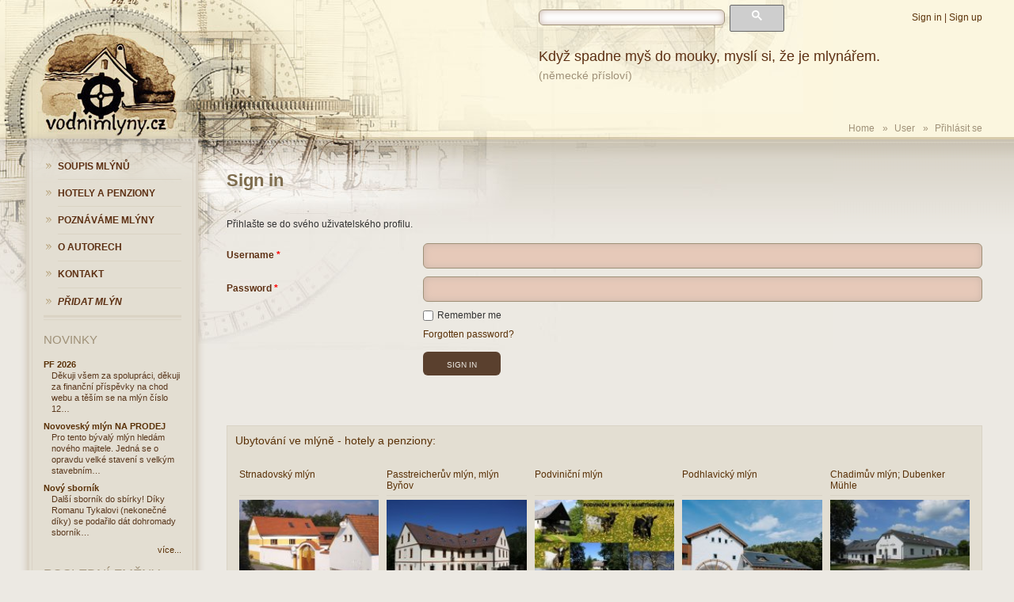

--- FILE ---
content_type: text/html; charset=utf-8
request_url: https://www.vodnimlyny.cz/fr/user/sign-in/?redirect=https%3A%2F%2Fwww.vodnimlyny.cz%2Ffr%2Ffond-vysadni-obilni-spolecnosti%2F
body_size: 6382
content:
<!DOCTYPE html>
<!--[if lt IE 7 ]> <html lang="cs" class="ie6 no-js"> <![endif]-->
<!--[if IE 7 ]>    <html lang="cs" class="ie7 no-js"> <![endif]-->
<!--[if IE 8 ]>    <html lang="cs" class="ie8 no-js"> <![endif]-->
<!--[if IE 9 ]>    <html lang="cs" class="ie9 no-js"> <![endif]-->
<!--[if (gt IE 9)|!(IE)]><!--> 
<html lang="fr" class="no-js"> <!--<![endif]-->
	<head>
		<meta http-equiv="Content-Type" content="text/html; charset=utf-8">

		<meta name="description" content="">
		<meta name="keywords" content="">
		<meta name="robots" content="index,follow">
		<meta name="author" content="impire.cz">
		<meta name="viewport" content="width=device-width, initial-scale=1, maximum-scale=1">

<title>	Sign in
 | </title>

<link rel="stylesheet" href="/plugins/bower_components/fancybox/source/jquery.fancybox.css" type="text/css" media="screen">
<link rel="stylesheet" href="/plugins/bower_components/bootstrap/dist/css/bootstrap.min.css" type="text/css" media="screen,print">
<link rel="stylesheet" href="/css/index.css?v=1752211673" type="text/css" media="screen">
<link rel="stylesheet" href="/css/print.css?v=1752211673" type="text/css" media="print">

<!--[if lt IE 9]>
  <script src="/plugins/ie/html5.js"></script>
  <script src="/plugins/ie/respond.min.js"></script>
<![endif]-->

<link rel="shortcut icon" href="/favicon.ico" type="image/x-icon">

<script type="text/javascript">BASE_PATH ="";</script>
<script type="text/javascript" src="/plugins/bower_components/jquery/dist/jquery.min.js"></script>

<script src="/adminzone/ui/metronic_4.5.3/global/plugins/bootstrap-toastr/toastr.js" type="text/javascript"></script>
<link href="/adminzone/ui/metronic_4.5.3/global/plugins/bootstrap-toastr/toastr.min.css" rel="stylesheet" type="text/css">

</head>

<body class="not-home module-front presenter-user action-signin">
	<div class="overflow">
		<div class="mycontainer">
			<div class="bg-wrapper"></div>
				<header>
					<div class="nav-area">
						<div class="mobile-switcher menu-switcher hide-siblings" data-toggle=".menu"><i class="fa fa-bars"></i> <span>Menu</span></div>
						<div class="mobile-switcher user-switcher hide-siblings" data-toggle=".user-area"><i class="fa fa-user"></i> <span>Uživatel</span></div>
						<div class="mobile-switcher search-switcher hide-siblings" data-toggle=".google-search"><i class="fa fa-search"></i> <span>Hledat</span></div>
						<div class="clear"></div>
					
						<div id="google-search" class="google-search">
							<script>
								(function () {
									var cx = '013190961605614278000:289akv_9b3q';
									var gcse = document.createElement('script');
									gcse.type = 'text/javascript';
									gcse.async = true;
									gcse.src = (document.location.protocol == 'https:' ? 'https:' : 'http:') +
											'//www.google.com/cse/cse.js?cx=' + cx;
									var s = document.getElementsByTagName('script')[0];
									s.parentNode.insertBefore(gcse, s);
								})();
							</script>
							<div class="gcse-search"></div>
							
						</div>
<div class="user-area">
	<a id="login-link" href="/fr/user/sign-in/?redirect=https%3A%2F%2Fwww.vodnimlyny.cz%2Ffr%2Fuser%2Fsign-in%2F%3Fredirect%3Dhttps%253A%252F%252Fwww.vodnimlyny.cz%252Ffr%252Ffond-vysadni-obilni-spolecnosti%252F">Sign in</a> | 
	<a id="register-link" href="/fr/user/register/">Sign up</a>
</div>
<ul class="menu">
		<li class="item-0 first  odd  not-in-path ">
			<a href="/fr/mlyny/estates/map/"><span>Soupis mlýnů</span></a>

<div class="submenu-wrapper depth-2">
<ul class="submenu">
		<li class="item-0 first  odd  not-in-path ">
			<a href="/fr/mlyny/estates/map/"><span>Mapa vodních mlýnů</span></a>
		</li>
		<li class="item-1     not-in-path ">
			<a href="/fr/mlyny/"><span>Databáze vodních mlýnů</span></a>
		</li>
		<li class="item-2  last odd  not-in-path ">
			<a href="/fr/mlyny/estates/images/"><span>Databáze obrázků</span></a>
		</li>
</ul>
</div>		</li>
		<li class="item-1     not-in-path ">
			<a href="/fr/mlyny/estates/pensions/"><span>Hotely a penziony</span></a>
		</li>
		<li class="item-2   odd  not-in-path ">
			<a href="/fr/poznavame-vodni-mlyny/"><span>Poznáváme mlýny</span></a>

<div class="submenu-wrapper depth-2">
<ul class="submenu">
		<li class="item-0 first  odd  not-in-path ">
			<a href="/fr/poznavame-strojni-vybaveni-mlyna/"><span>Poznáváme strojní vybavení mlýna</span></a>

<div class="submenu-wrapper depth-3">
<ul class="submenu">
		<li class="item-0 first  odd  not-in-path ">
			<a href="/fr/mleci-proces/"><span>Mlecí proces</span></a>
		</li>
		<li class="item-1     not-in-path ">
			<a href="/fr/slozeni-mlyna/"><span>Složení mlýna</span></a>

<div class="submenu-wrapper depth-4">
<ul class="submenu">
		<li class="item-0 first last odd  not-in-path ">
			<a href="/fr/slozeni-valcoveho-mlyna-z-prelomu-19-a-20-stoleti/"><span>Složení válcového mlýna z přelomu 19. a 20. století</span></a>
		</li>
</ul>
</div>		</li>
		<li class="item-2   odd  not-in-path ">
			<a href="/fr/strojni-vybaveni/"><span>Strojní vybavení</span></a>

<div class="submenu-wrapper depth-4">
<ul class="submenu">
		<li class="item-0 first  odd  not-in-path ">
			<a href="/fr/kapsovy-dopravnik/"><span>Kapsový dopravník</span></a>
		</li>
		<li class="item-1     not-in-path ">
			<a href="/fr/hranolove-vysevace/"><span>Hranolové vysévače</span></a>
		</li>
		<li class="item-2   odd  not-in-path ">
			<a href="/fr/valcove-mleci-stolice/"><span>Válcové mlecí stolice</span></a>
		</li>
		<li class="item-3     not-in-path ">
			<a href="/fr/stoska/"><span>Štoska</span></a>
		</li>
		<li class="item-4  last odd  not-in-path ">
			<a href="/fr/saci-stroj-savka/"><span>Sací stroj - savka</span></a>
		</li>
</ul>
</div>		</li>
		<li class="item-3     not-in-path ">
			<a href="/fr/vodni-motory/"><span>Vodní motory</span></a>
		</li>
		<li class="item-4   odd  not-in-path ">
			<a href="/fr/pomocne-motory/"><span>Pomocné motory</span></a>
		</li>
		<li class="item-5  last   not-in-path ">
			<a href="/fr/doplnkova-vyroba/"><span>Doplňková výroba</span></a>
		</li>
</ul>
</div>		</li>
		<li class="item-1     not-in-path ">
			<a href="/fr/prameny-k-poznavani-vodnich-mlynu/"><span>Prameny k poznávání vodních mlýnů</span></a>

<div class="submenu-wrapper depth-3">
<ul class="submenu">
		<li class="item-0 first  odd  not-in-path ">
			<a href="/fr/katastry/"><span>Katastry</span></a>

<div class="submenu-wrapper depth-4">
<ul class="submenu">
		<li class="item-0 first  odd  not-in-path ">
			<a href="/fr/berni-rula/"><span>Berní rula</span></a>
		</li>
		<li class="item-1     not-in-path ">
			<a href="/fr/tereziansky-katastr/"><span>Tereziánský katastr</span></a>
		</li>
		<li class="item-2   odd  not-in-path ">
			<a href="/fr/josefsky-katastr/"><span>Josefský katastr</span></a>
		</li>
		<li class="item-3  last   not-in-path ">
			<a href="/fr/stabilni-katastr/"><span>Stabilní katastr</span></a>
		</li>
</ul>
</div>		</li>
		<li class="item-1     not-in-path ">
			<a href="/fr/vojenske-mapovani-a-jine-mapy/"><span>Vojenské mapování a jiné mapy</span></a>

<div class="submenu-wrapper depth-4">
<ul class="submenu">
		<li class="item-0 first  odd  not-in-path ">
			<a href="/fr/mullerovo-mapovani-z-roku-1720-1-132-000/"><span>Müllerovo mapování z roku 1720, 1: 132 000</span></a>
		</li>
		<li class="item-1     not-in-path ">
			<a href="/fr/i-vojenske-mapovani-josefske/"><span>I. vojenské mapování - josefské</span></a>
		</li>
		<li class="item-2   odd  not-in-path ">
			<a href="/fr/ii-vojenske-mapovani-frantiskovo/"><span>II. vojenské mapování - Františkovo</span></a>
		</li>
		<li class="item-3     not-in-path ">
			<a href="/fr/iii-vojenske-mapovani-frantisko-josefske/"><span>III. vojenské mapování - Františko-josefské</span></a>
		</li>
		<li class="item-4  last odd  not-in-path ">
			<a href="/fr/mapa-kralovstvi-ceskeho-z-roku-1850/"><span>Mapa Království Českého z roku 1850</span></a>
		</li>
</ul>
</div>		</li>
		<li class="item-2   odd  not-in-path ">
			<a href="/fr/knihy/"><span>Knihy</span></a>

<div class="submenu-wrapper depth-4">
<ul class="submenu">
		<li class="item-0 first  odd  not-in-path ">
			<a href="/fr/urbare/"><span>Urbáře</span></a>
		</li>
		<li class="item-1     not-in-path ">
			<a href="/fr/gruntovni-a-mestske-knihy/"><span>Gruntovní a městské knihy</span></a>
		</li>
		<li class="item-2  last odd  not-in-path ">
			<a href="/fr/vodni-knihy-a-jejich-vlozky/"><span>Vodní knihy a jejich vložky</span></a>
		</li>
</ul>
</div>		</li>
		<li class="item-3     not-in-path ">
			<a href="/fr/soupisy-mlynu-a-dotazniky/"><span>Soupisy mlýnů a dotazníky</span></a>

<div class="submenu-wrapper depth-4">
<ul class="submenu">
		<li class="item-0 first  odd  not-in-path ">
			<a href="/fr/soupis-mlynu-z-roku-1704/"><span>Soupis mlýnů z roku 1704</span></a>
		</li>
		<li class="item-1     not-in-path ">
			<a href="/fr/dotazniky-statniho-obilniho-ustavu-1920/"><span>Dotazníky Státního obilního ústavu 1920</span></a>
		</li>
		<li class="item-2   odd  not-in-path ">
			<a href="/fr/seznam-a-mapa-vodnich-del-republiky-ceskoslovenske/"><span>Seznam a mapa vodních děl Republiky československé</span></a>
		</li>
		<li class="item-3     not-in-path ">
			<a href="/fr/dotazniky-mlynarskeho-ustredi-1939/"><span>Dotazníky Mlynářského ústředí 1939</span></a>
		</li>
		<li class="item-4   odd  not-in-path ">
			<a href="/fr/kartoteka-stanislava-filipa/"><span>Kartotéka Stanislava Filipa</span></a>
		</li>
		<li class="item-5     not-in-path ">
			<a href="/fr/statni-vodohospodarsky-plan-z-50-let-20-stoleti/"><span>Státní vodohospodářský plán z 50. let 20. století</span></a>
		</li>
		<li class="item-6   odd  not-in-path ">
			<a href="/fr/seznamy-vodohospodarskych-lokalit/"><span>Seznamy vodohospodářských lokalit</span></a>
		</li>
		<li class="item-7  last   not-in-path ">
			<a href="/fr/dotaznikovy-pruzkum-narodopisne-spolecnosti/"><span>Dotazníkový průzkum Národopisné společnosti</span></a>
		</li>
</ul>
</div>		</li>
		<li class="item-4  last odd  not-in-path ">
			<a href="/fr/doplnkove-prameny/"><span>Doplňkové prameny</span></a>

<div class="submenu-wrapper depth-4">
<ul class="submenu">
		<li class="item-0 first  odd  not-in-path ">
			<a href="/fr/stavebni-a-pozarni-zalezitosti/"><span>Stavební a požární záležitosti</span></a>
		</li>
		<li class="item-1     not-in-path ">
			<a href="/fr/scitani-lidu/"><span>Sčítání lidu</span></a>
		</li>
		<li class="item-2   odd  not-in-path ">
			<a href="/fr/matriky/"><span>Matriky</span></a>
		</li>
		<li class="item-3     not-in-path ">
			<a href="/fr/obecni-kroniky/"><span>Obecní kroniky</span></a>
		</li>
		<li class="item-4   odd  not-in-path ">
			<a href="/fr/kroniky-mlynarskych-rodu/"><span>Kroniky mlynářských rodů</span></a>
		</li>
		<li class="item-5     not-in-path ">
			<a href="/fr/cechovni-archivalie/"><span>Cechovní archiválie</span></a>
		</li>
		<li class="item-6   odd  not-in-path ">
			<a href="/fr/inventurni-popisy-velkostatku/"><span>Inventurní popisy velkostatků</span></a>
		</li>
		<li class="item-7     not-in-path ">
			<a href="/fr/fond-vysadni-obilni-spolecnosti/"><span>Fond Výsadní obilní společnosti</span></a>
		</li>
		<li class="item-8   odd  not-in-path ">
			<a href="/fr/eichlerova-sbirka/"><span>Eichlerova sbírka</span></a>
		</li>
		<li class="item-9  last   not-in-path ">
			<a href="/fr/topografie-a-soupisy-v-literature/"><span>Topografie a soupisy v literatuře</span></a>
		</li>
</ul>
</div>		</li>
</ul>
</div>		</li>
		<li class="item-2   odd  not-in-path ">
			<a href="/fr/fotograficka-dokumentace-vodniho-mlyna/"><span>Fotografická dokumentace vodního mlýna</span></a>
		</li>
		<li class="item-3     not-in-path ">
			<a href="/fr/popisna-dokumentace-vodniho-mlyna/"><span>Popisná dokumentace vodního mlýna</span></a>
		</li>
		<li class="item-4   odd  not-in-path ">
			<a href="/fr/sources/links/"><span>Odkazy</span></a>
		</li>
		<li class="item-5     not-in-path ">
			<a href="/fr/sources/literature/"><span>Literatura</span></a>
		</li>
		<li class="item-6  last odd  not-in-path ">
			<a href="/fr/sources/downloads/"><span>Ke stažení</span></a>
		</li>
</ul>
</div>		</li>
		<li class="item-3     not-in-path ">
			<a href="/fr/o-autorech/"><span>O autorech</span></a>
		</li>
		<li class="item-4   odd  not-in-path ">
			<a href="/fr/contact/"><span>Kontakt</span></a>
		</li>
		<li class="item-5  last   not-in-path highlight">
			<a href="/fr/mlyny/estates/add/"><span>Přidat mlýn</span></a>
		</li>
</ul>
					</div>

					<div class="sayings">
						Když spadne myš do mouky, myslí si, že je mlynářem. <br>
<small>(německé přísloví)</small>
					</div>
					
<div id="breadcrumbs" >
	<ul class="breadcrumbs">
			

				<li class="item-0 first">
					<span>
							<a href="/fr/">Home</a><span class="sep">&raquo;</span>
					</span>
				</li>
				<li class="item-1">
					<span>
							<a href="/fr/user/sign-in/?redirect=https%3A%2F%2Fwww.vodnimlyny.cz%2Ffr%2Ffond-vysadni-obilni-spolecnosti%2F">User</a><span class="sep">&raquo;</span>
					</span>
				</li>
				<li class="item-2 last">
					<span>
							Přihlásit se
					</span>
				</li>
	</ul>
	<div class="clear"></div>
</div>					
					<a href="/" class="logo"> </a>
				</header>

				<div class="content-columns">
					<div class="content-section ">
<div id="snippet--ajaxPageContent">	<h1 class="h1">	Sign in
</h1>
	<div class="wysiwyg-content">
		<p>
		Přihlašte se do svého uživatelského profilu.
		</p>
	</div>

	<div class="sign-in-form">
<form action="/fr/user/sign-in/?redirect=https%3A%2F%2Fwww.vodnimlyny.cz%2Ffr%2Ffond-vysadni-obilni-spolecnosti%2F" method="post" id="frm-signInForm">

<table>
<tr class="required pair-username">
	<th><label for="frm-signInForm-username" class="required">Username</label></th>

	<td><input type="text" name="username" id="frm-signInForm-username" required data-nette-rules='[{"op":":filled","msg":"Username must have a value."}]' class="text"></td>
</tr>

<tr class="required pair-password">
	<th><label for="frm-signInForm-password" class="required">Password</label></th>

	<td><input type="password" name="password" id="frm-signInForm-password" required data-nette-rules='[{"op":":filled","msg":"Password must have a value."}]' class="text"></td>
</tr>

<tr class="pair-remember">
	<th></th>

	<td><label for="frm-signInForm-remember"><input type="checkbox" name="remember" id="frm-signInForm-remember">Remember me</label></td>
</tr>

<tr class="pair-link">
	<th></th>

	<td><a name="link" id="frm-signInForm-link" href="/fr/user/forgotten-password/">Forgotten password?</a></td>
</tr>

<tr class="multi">
	<th></th>

	<td><input type="submit" name="send" value="Sign in" class="button"></td>
</tr>
</table>

<input type="hidden" name="redirect" value="https://www.vodnimlyny.cz/fr/fond-vysadni-obilni-spolecnosti/"><input type="hidden" name="_do" value="signInForm-submit">
</form>
	</div>
</div>						<div class="clear"></div>
		<div class="pensions">
			<h3 class="h3">
				<a href="/fr/mlyny/estates/pensions/">
					Ubytování ve mlýně - hotely a penziony:
				</a>
			</h3>
				<div class="pension-wrapper">
					<a class="pension" href="/fr/mlyny/estates/pension/131-strnadovsky-mlyn" title="Webové stránky penzionu Strnadovský mlýn">
						<h4>Strnadovský mlýn</h4>
							<span class="image">
							<img src="/upload/EstatesObjects/131/pension-banner-131-1489481531_preview_cropped_170x120.jpg" alt="Strnadovský mlýn">
							</span>
					</a>
					<a href="/fr/mlyny/estates/detail/131-strnadovsky-mlyn" class="big-card-link">velká karta</a>
				</div>
				<div class="pension-wrapper">
					<a class="pension" href="/fr/mlyny/estates/pension/6047-passtreicheruv-mlyn-mlyn-bynov" title="Webové stránky penzionu Passtreicherův mlýn, mlýn Byňov">
						<h4>Passtreicherův mlýn, mlýn Byňov</h4>
							<span class="image">
							<img src="/upload/EstatesObjects/6047/pension-banner-6047-1620546145_preview_cropped_170x120.jpg" alt="Passtreicherův mlýn, mlýn Byňov">
							</span>
					</a>
					<a href="/fr/mlyny/estates/detail/6047-passtreicheruv-mlyn-mlyn-bynov" class="big-card-link">velká karta</a>
				</div>
				<div class="pension-wrapper">
					<a class="pension" href="/fr/mlyny/estates/pension/3146-podvinicni-mlyn" title="Webové stránky penzionu Podviniční mlýn">
						<h4>Podviniční mlýn</h4>
							<span class="image">
							<img src="/upload/EstatesObjects/3146/pension-banner-3146-1489481533_preview_cropped_170x120.jpg" alt="Podviniční mlýn">
							</span>
					</a>
					<a href="/fr/mlyny/estates/detail/3146-podvinicni-mlyn" class="big-card-link">velká karta</a>
				</div>
				<div class="pension-wrapper">
					<a class="pension" href="/fr/mlyny/estates/pension/5248-podhlavicky-mlyn" title="Webové stránky penzionu Podhlavický mlýn">
						<h4>Podhlavický mlýn</h4>
							<span class="image">
							<img src="/upload/EstatesObjects/5248/pension-banner-5248-1747675299_preview_cropped_170x120.jpg" alt="Podhlavický mlýn">
							</span>
					</a>
					<a href="/fr/mlyny/estates/detail/5248-podhlavicky-mlyn" class="big-card-link">velká karta</a>
				</div>
				<div class="pension-wrapper">
					<a class="pension" href="/fr/mlyny/estates/pension/58-chadimuv-mlyn-dubenker-muhle" title="Webové stránky penzionu Chadimův mlýn; Dubenker Mühle">
						<h4>Chadimův mlýn; Dubenker Mühle</h4>
							<span class="image">
							<img src="/upload/EstatesObjects/58/pension-banner-58-1489481531_preview_cropped_170x120.JPG" alt="Chadimův mlýn; Dubenker Mühle">
							</span>
					</a>
					<a href="/fr/mlyny/estates/detail/58-chadimuv-mlyn-dubenker-muhle" class="big-card-link">velká karta</a>
				</div>
			<div class="clear"></div>

			<div class="ad">Reklama</div>
		</div>
					</div>

					<aside class="left-sidebar">
						<div class="bg">
							<div class="marginer">

<ul class="menu">
		<li class="item-0 first  odd  not-in-path ">
			<a href="/fr/mlyny/estates/map/"><span>Soupis mlýnů</span></a>

<div class="submenu-wrapper depth-2">
<ul class="submenu">
		<li class="item-0 first  odd  not-in-path ">
			<a href="/fr/mlyny/estates/map/"><span>Mapa vodních mlýnů</span></a>
		</li>
		<li class="item-1     not-in-path ">
			<a href="/fr/mlyny/"><span>Databáze vodních mlýnů</span></a>
		</li>
		<li class="item-2  last odd  not-in-path ">
			<a href="/fr/mlyny/estates/images/"><span>Databáze obrázků</span></a>
		</li>
</ul>
</div>		</li>
		<li class="item-1     not-in-path ">
			<a href="/fr/mlyny/estates/pensions/"><span>Hotely a penziony</span></a>
		</li>
		<li class="item-2   odd  not-in-path ">
			<a href="/fr/poznavame-vodni-mlyny/"><span>Poznáváme mlýny</span></a>

<div class="submenu-wrapper depth-2">
<ul class="submenu">
		<li class="item-0 first  odd  not-in-path ">
			<a href="/fr/poznavame-strojni-vybaveni-mlyna/"><span>Poznáváme strojní vybavení mlýna</span></a>

<div class="submenu-wrapper depth-3">
<ul class="submenu">
		<li class="item-0 first  odd  not-in-path ">
			<a href="/fr/mleci-proces/"><span>Mlecí proces</span></a>
		</li>
		<li class="item-1     not-in-path ">
			<a href="/fr/slozeni-mlyna/"><span>Složení mlýna</span></a>

<div class="submenu-wrapper depth-4">
<ul class="submenu">
		<li class="item-0 first last odd  not-in-path ">
			<a href="/fr/slozeni-valcoveho-mlyna-z-prelomu-19-a-20-stoleti/"><span>Složení válcového mlýna z přelomu 19. a 20. století</span></a>
		</li>
</ul>
</div>		</li>
		<li class="item-2   odd  not-in-path ">
			<a href="/fr/strojni-vybaveni/"><span>Strojní vybavení</span></a>

<div class="submenu-wrapper depth-4">
<ul class="submenu">
		<li class="item-0 first  odd  not-in-path ">
			<a href="/fr/kapsovy-dopravnik/"><span>Kapsový dopravník</span></a>
		</li>
		<li class="item-1     not-in-path ">
			<a href="/fr/hranolove-vysevace/"><span>Hranolové vysévače</span></a>
		</li>
		<li class="item-2   odd  not-in-path ">
			<a href="/fr/valcove-mleci-stolice/"><span>Válcové mlecí stolice</span></a>
		</li>
		<li class="item-3     not-in-path ">
			<a href="/fr/stoska/"><span>Štoska</span></a>
		</li>
		<li class="item-4  last odd  not-in-path ">
			<a href="/fr/saci-stroj-savka/"><span>Sací stroj - savka</span></a>
		</li>
</ul>
</div>		</li>
		<li class="item-3     not-in-path ">
			<a href="/fr/vodni-motory/"><span>Vodní motory</span></a>
		</li>
		<li class="item-4   odd  not-in-path ">
			<a href="/fr/pomocne-motory/"><span>Pomocné motory</span></a>
		</li>
		<li class="item-5  last   not-in-path ">
			<a href="/fr/doplnkova-vyroba/"><span>Doplňková výroba</span></a>
		</li>
</ul>
</div>		</li>
		<li class="item-1     not-in-path ">
			<a href="/fr/prameny-k-poznavani-vodnich-mlynu/"><span>Prameny k poznávání vodních mlýnů</span></a>

<div class="submenu-wrapper depth-3">
<ul class="submenu">
		<li class="item-0 first  odd  not-in-path ">
			<a href="/fr/katastry/"><span>Katastry</span></a>

<div class="submenu-wrapper depth-4">
<ul class="submenu">
		<li class="item-0 first  odd  not-in-path ">
			<a href="/fr/berni-rula/"><span>Berní rula</span></a>
		</li>
		<li class="item-1     not-in-path ">
			<a href="/fr/tereziansky-katastr/"><span>Tereziánský katastr</span></a>
		</li>
		<li class="item-2   odd  not-in-path ">
			<a href="/fr/josefsky-katastr/"><span>Josefský katastr</span></a>
		</li>
		<li class="item-3  last   not-in-path ">
			<a href="/fr/stabilni-katastr/"><span>Stabilní katastr</span></a>
		</li>
</ul>
</div>		</li>
		<li class="item-1     not-in-path ">
			<a href="/fr/vojenske-mapovani-a-jine-mapy/"><span>Vojenské mapování a jiné mapy</span></a>

<div class="submenu-wrapper depth-4">
<ul class="submenu">
		<li class="item-0 first  odd  not-in-path ">
			<a href="/fr/mullerovo-mapovani-z-roku-1720-1-132-000/"><span>Müllerovo mapování z roku 1720, 1: 132 000</span></a>
		</li>
		<li class="item-1     not-in-path ">
			<a href="/fr/i-vojenske-mapovani-josefske/"><span>I. vojenské mapování - josefské</span></a>
		</li>
		<li class="item-2   odd  not-in-path ">
			<a href="/fr/ii-vojenske-mapovani-frantiskovo/"><span>II. vojenské mapování - Františkovo</span></a>
		</li>
		<li class="item-3     not-in-path ">
			<a href="/fr/iii-vojenske-mapovani-frantisko-josefske/"><span>III. vojenské mapování - Františko-josefské</span></a>
		</li>
		<li class="item-4  last odd  not-in-path ">
			<a href="/fr/mapa-kralovstvi-ceskeho-z-roku-1850/"><span>Mapa Království Českého z roku 1850</span></a>
		</li>
</ul>
</div>		</li>
		<li class="item-2   odd  not-in-path ">
			<a href="/fr/knihy/"><span>Knihy</span></a>

<div class="submenu-wrapper depth-4">
<ul class="submenu">
		<li class="item-0 first  odd  not-in-path ">
			<a href="/fr/urbare/"><span>Urbáře</span></a>
		</li>
		<li class="item-1     not-in-path ">
			<a href="/fr/gruntovni-a-mestske-knihy/"><span>Gruntovní a městské knihy</span></a>
		</li>
		<li class="item-2  last odd  not-in-path ">
			<a href="/fr/vodni-knihy-a-jejich-vlozky/"><span>Vodní knihy a jejich vložky</span></a>
		</li>
</ul>
</div>		</li>
		<li class="item-3     not-in-path ">
			<a href="/fr/soupisy-mlynu-a-dotazniky/"><span>Soupisy mlýnů a dotazníky</span></a>

<div class="submenu-wrapper depth-4">
<ul class="submenu">
		<li class="item-0 first  odd  not-in-path ">
			<a href="/fr/soupis-mlynu-z-roku-1704/"><span>Soupis mlýnů z roku 1704</span></a>
		</li>
		<li class="item-1     not-in-path ">
			<a href="/fr/dotazniky-statniho-obilniho-ustavu-1920/"><span>Dotazníky Státního obilního ústavu 1920</span></a>
		</li>
		<li class="item-2   odd  not-in-path ">
			<a href="/fr/seznam-a-mapa-vodnich-del-republiky-ceskoslovenske/"><span>Seznam a mapa vodních děl Republiky československé</span></a>
		</li>
		<li class="item-3     not-in-path ">
			<a href="/fr/dotazniky-mlynarskeho-ustredi-1939/"><span>Dotazníky Mlynářského ústředí 1939</span></a>
		</li>
		<li class="item-4   odd  not-in-path ">
			<a href="/fr/kartoteka-stanislava-filipa/"><span>Kartotéka Stanislava Filipa</span></a>
		</li>
		<li class="item-5     not-in-path ">
			<a href="/fr/statni-vodohospodarsky-plan-z-50-let-20-stoleti/"><span>Státní vodohospodářský plán z 50. let 20. století</span></a>
		</li>
		<li class="item-6   odd  not-in-path ">
			<a href="/fr/seznamy-vodohospodarskych-lokalit/"><span>Seznamy vodohospodářských lokalit</span></a>
		</li>
		<li class="item-7  last   not-in-path ">
			<a href="/fr/dotaznikovy-pruzkum-narodopisne-spolecnosti/"><span>Dotazníkový průzkum Národopisné společnosti</span></a>
		</li>
</ul>
</div>		</li>
		<li class="item-4  last odd  not-in-path ">
			<a href="/fr/doplnkove-prameny/"><span>Doplňkové prameny</span></a>

<div class="submenu-wrapper depth-4">
<ul class="submenu">
		<li class="item-0 first  odd  not-in-path ">
			<a href="/fr/stavebni-a-pozarni-zalezitosti/"><span>Stavební a požární záležitosti</span></a>
		</li>
		<li class="item-1     not-in-path ">
			<a href="/fr/scitani-lidu/"><span>Sčítání lidu</span></a>
		</li>
		<li class="item-2   odd  not-in-path ">
			<a href="/fr/matriky/"><span>Matriky</span></a>
		</li>
		<li class="item-3     not-in-path ">
			<a href="/fr/obecni-kroniky/"><span>Obecní kroniky</span></a>
		</li>
		<li class="item-4   odd  not-in-path ">
			<a href="/fr/kroniky-mlynarskych-rodu/"><span>Kroniky mlynářských rodů</span></a>
		</li>
		<li class="item-5     not-in-path ">
			<a href="/fr/cechovni-archivalie/"><span>Cechovní archiválie</span></a>
		</li>
		<li class="item-6   odd  not-in-path ">
			<a href="/fr/inventurni-popisy-velkostatku/"><span>Inventurní popisy velkostatků</span></a>
		</li>
		<li class="item-7     not-in-path ">
			<a href="/fr/fond-vysadni-obilni-spolecnosti/"><span>Fond Výsadní obilní společnosti</span></a>
		</li>
		<li class="item-8   odd  not-in-path ">
			<a href="/fr/eichlerova-sbirka/"><span>Eichlerova sbírka</span></a>
		</li>
		<li class="item-9  last   not-in-path ">
			<a href="/fr/topografie-a-soupisy-v-literature/"><span>Topografie a soupisy v literatuře</span></a>
		</li>
</ul>
</div>		</li>
</ul>
</div>		</li>
		<li class="item-2   odd  not-in-path ">
			<a href="/fr/fotograficka-dokumentace-vodniho-mlyna/"><span>Fotografická dokumentace vodního mlýna</span></a>
		</li>
		<li class="item-3     not-in-path ">
			<a href="/fr/popisna-dokumentace-vodniho-mlyna/"><span>Popisná dokumentace vodního mlýna</span></a>
		</li>
		<li class="item-4   odd  not-in-path ">
			<a href="/fr/sources/links/"><span>Odkazy</span></a>
		</li>
		<li class="item-5     not-in-path ">
			<a href="/fr/sources/literature/"><span>Literatura</span></a>
		</li>
		<li class="item-6  last odd  not-in-path ">
			<a href="/fr/sources/downloads/"><span>Ke stažení</span></a>
		</li>
</ul>
</div>		</li>
		<li class="item-3     not-in-path ">
			<a href="/fr/o-autorech/"><span>O autorech</span></a>
		</li>
		<li class="item-4   odd  not-in-path ">
			<a href="/fr/contact/"><span>Kontakt</span></a>
		</li>
		<li class="item-5  last   not-in-path highlight">
			<a href="/fr/mlyny/estates/add/"><span>Přidat mlýn</span></a>
		</li>
</ul>

								<div class="separator"></div>

								<div class="sidebar-news">
									<h3 class="h3"><a href="/fr/news/">Novinky</a></h3>
									<ul>
										<li><h4><a href="/fr/news/detail/202-pf-2026/">PF 2026</a></h4>
											<p>Děkuji všem za spolupráci, děkuji za finanční příspěvky na chod webu a těším se na mlýn číslo 12…</p>
										</li>
										<li><h4><a href="/fr/news/detail/193-novovesky-mlyn-na-prodej/">Novoveský mlýn NA PRODEJ</a></h4>
											<p>Pro tento bývalý mlýn hledám nového majitele. Jedná se o opravdu velké stavení s velkým stavebním…</p>
										</li>
										<li><h4><a href="/fr/news/detail/187-novy-sbornik/">Nový sborník</a></h4>
											<p>Další sborník do sbírky! Díky Romanu Tykalovi (nekonečné díky) se podařilo dát dohromady sborník…</p>
										</li>
									</ul>
									<a href="/fr/news/" class="float-right">více...</a>
									<div class="clear"></div>
								</div>

								<h3 class="h3">Poslední změny</h3>
								<ul class="logs">
									<li>Přidán obrázek k mlýnu <b><a href="/fr/mlyny/estates/detail/7769-miksuv-skalicky-mlyn">Mikšův, Skalický mlýn</a></b> <span class="date">Dnes</span></li>
									<li>Upraven mlýn <b><a href="/fr/mlyny/estates/detail/11696-lesni-mlyn-buschmuhle">Lesní mlýn; Buschmühle</a></b> <span class="date">Dnes</span></li>
									<li>Přidán obrázek k mlýnu <b><a href="/fr/mlyny/estates/detail/11696-lesni-mlyn-buschmuhle">Lesní mlýn; Buschmühle</a></b> <span class="date">Dnes</span></li>
									<li>Upraven mlýn <b><a href="/fr/mlyny/estates/detail/11696-lesni-mlyn-buschmuhle">Lesní mlýn; Buschmühle</a></b> <span class="date">Dnes</span></li>
									<li>Přidán obrázek k mlýnu <b><a href="/fr/mlyny/estates/detail/11696-lesni-mlyn-buschmuhle">Lesní mlýn; Buschmühle</a></b> <span class="date">Dnes</span></li>
									<li>Přidána literatura k mlýnu <b><a href="/fr/mlyny/estates/detail/11696-lesni-mlyn-buschmuhle">Lesní mlýn; Buschmühle</a></b> <span class="date">Dnes</span></li>
									<li>Upraven mlýn <b><a href="/fr/mlyny/estates/detail/11696-lesni-mlyn-buschmuhle">Lesní mlýn; Buschmühle</a></b> <span class="date">Dnes</span></li>
									<li>Přidán obrázek k mlýnu <b><a href="/fr/mlyny/estates/detail/12740-dittrichuv-mlyn">Dittrichův mlýn</a></b> <span class="date">Dnes</span></li>
									<li>Upraven mlýn <b><a href="/fr/mlyny/estates/detail/12740-dittrichuv-mlyn">Dittrichův mlýn</a></b> <span class="date">Dnes</span></li>
									<li>Přidán obrázek k mlýnu <b><a href="/fr/mlyny/estates/detail/12740-dittrichuv-mlyn">Dittrichův mlýn</a></b> <span class="date">Včera</span></li>
									<li>Verifikován mlýn <b><a href="/fr/mlyny/estates/detail/12739-rossleruv-mlyn">Rösslerův mlýn</a></b> <span class="date">Včera</span></li>
									<li>Upraven mlýn <b><a href="/fr/mlyny/estates/detail/12739-rossleruv-mlyn">Rösslerův mlýn</a></b> <span class="date">Včera</span></li>
									<li>Verifikován mlýn <b><a href="/fr/mlyny/estates/detail/12740-dittrichuv-mlyn">Dittrichův mlýn</a></b> <span class="date">Včera</span></li>
									<li>Upraven mlýn <b><a href="/fr/mlyny/estates/detail/12740-dittrichuv-mlyn">Dittrichův mlýn</a></b> <span class="date">Včera</span></li>
									<li>Verifikován mlýn <b><a href="/fr/mlyny/estates/detail/12742-akciovy-parni-mlyn">Akciový parní mlýn</a></b> <span class="date">Včera</span></li>
									<li>Upraven mlýn <b><a href="/fr/mlyny/estates/detail/12742-akciovy-parni-mlyn">Akciový parní mlýn</a></b> <span class="date">Včera</span></li>
									<li>Upraven mlýn <b><a href="/fr/mlyny/estates/detail/3197-mikuv-mlyn">Míkův mlýn</a></b> <span class="date">Včera</span></li>
									<li>Upravena technologie mlýna <b><a href="/fr/mlyny/estates/detail/5611-pekarkuv-mlyn">Pekárkův mlýn</a></b> <span class="date">Včera</span></li>
									<li>Upraven mlýn <b><a href="/fr/mlyny/estates/detail/5611-pekarkuv-mlyn">Pekárkův mlýn</a></b> <span class="date">Včera</span></li>
									<li>Upraven mlýn <b><a href="/fr/mlyny/estates/detail/5959-brejluv-borecky-parisuv-mlyn">Brejlův, Borecký, Párisův mlýn</a></b> <span class="date">Včera</span></li>
									<li>Upravena technologie mlýna <b><a href="/fr/mlyny/estates/detail/5959-brejluv-borecky-parisuv-mlyn">Brejlův, Borecký, Párisův mlýn</a></b> <span class="date">Včera</span></li>
									<li>Upraven mlýn <b><a href="/fr/mlyny/estates/detail/5959-brejluv-borecky-parisuv-mlyn">Brejlův, Borecký, Párisův mlýn</a></b> <span class="date">Včera</span></li>
									<li>Upraven mlýn <b><a href="/fr/mlyny/estates/detail/2803-horni-korabuv-mlyn">Horní, Korábův mlýn</a></b> <span class="date">Včera</span></li>
									<li>Upraven mlýn <b><a href="/fr/mlyny/estates/detail/3758-dolni-pansky-mlyn">Dolní, Panský mlýn</a></b> <span class="date">Včera</span></li>
									<li>Upraven mlýn <b><a href="/fr/mlyny/estates/detail/2956-horni-mlyn">Horní mlýn</a></b> <span class="date">Včera</span></li>
									<li>Přidána literatura k mlýnu <b><a href="/fr/mlyny/estates/detail/2956-horni-mlyn">Horní mlýn</a></b> <span class="date">Včera</span></li>
									<li>Přidán obrázek k mlýnu <b><a href="/fr/mlyny/estates/detail/2956-horni-mlyn">Horní mlýn</a></b> <span class="date">Včera</span></li>
									<li>Upraven mlýn <b><a href="/fr/mlyny/estates/detail/4913-dolni-mlyn-untere-muhle">Dolní mlýn; Untere Mühle</a></b> <span class="date">Před 1 dny</span></li>
									<li>Přidán obrázek k mlýnu <b><a href="/fr/mlyny/estates/detail/4913-dolni-mlyn-untere-muhle">Dolní mlýn; Untere Mühle</a></b> <span class="date">Před 1 dny</span></li>
									<li>Přidán obrázek k mlýnu <b><a href="/fr/mlyny/estates/detail/3214-burgeruv-pansky-mlyn">Bürgerův, Panský mlýn</a></b> <span class="date">Před 1 dny</span></li>
									<li class="center"><a href="/fr/default/logs/" class="button light">Historie změn</a></li>
								</ul>
							</div>
						</div>
						<div class="bottom"></div>
					</aside>
				</div>

					<div class="clear"></div>
				<footer>
					<div class="credits">
						
						| Created by impire.cz | Graphics by Martin Andrle					</div>
				</footer>
		</div>
	</div>

	<div id="ajax-spinner"></div>

	<div id="hint"></div>

	<noscript id="deferred-styles">
		<link rel="stylesheet" href="/plugins/bower_components/select2/select2.css" type="text/css" media="screen">
		<link rel="stylesheet" href="/plugins/jquery.multiselect/jquery.multiselect.css" type="text/css" media="screen">
		<link rel="stylesheet" href="//cdn.rawgit.com/thdoan/magnify/master/dist/css/magnify.css">
			</noscript>

<script>
	var loadDeferredStyles = function () {
		var addStylesNode = document.getElementById("deferred-styles");
		var replacement = document.createElement("div");
		replacement.innerHTML = addStylesNode.textContent;
		document.body.appendChild(replacement)
		addStylesNode.parentElement.removeChild(addStylesNode);
	};
	try {
		var raf = requestAnimationFrame || mozRequestAnimationFrame ||
				webkitRequestAnimationFrame || msRequestAnimationFrame;
		if (raf)
			raf(function () {
				window.setTimeout(loadDeferredStyles, 0);
			});
		else
			window.addEventListener('load', loadDeferredStyles);
	} catch(e) {
		window.addEventListener('load', loadDeferredStyles);
	}
</script>

<script type="text/javascript" src="/plugins/unveil.min.js"></script>
<script type="text/javascript" src="/plugins/bower_components/nette.ajax.js/nette.ajax.js"></script>
<script type="text/javascript" src="/plugins/bower_components/nette-forms/src/assets/netteForms.js"></script>
<script type="text/javascript" src="/plugins/bower_components/fancybox/source/jquery.fancybox.pack.js"></script>
<script type="text/javascript" src="/plugins/bower_components/jquery-ui/jquery-ui.min.js"></script>
<script type="text/javascript" src="/plugins/jquery.multiselect/jquery.multiselect.js"></script>
<script type="text/javascript" src="/plugins/bower_components/matchHeight/jquery.matchHeight-min.js"></script>
<script type="text/javascript" src="/plugins/bower_components/bootstrap/dist/js/bootstrap.min.js"></script>
<script type="text/javascript" src="/plugins/bower_components/select2/select2.min.js"></script>
<script type="text/javascript" src="/plugins/bower_components/select2/select2_locale_cs.js"></script>
<script type="text/javascript" src="/plugins/select2.nette.init.js"></script>
<script type="text/javascript" src="/plugins/jquery.magnify/jquery.magnify.js"></script>
<script type="text/javascript" src="/plugins/jquery.elevatezoom.js"></script>



<script type="text/javascript" src="/plugins/dependent-select-box.js?v=1752211673"></script>
<script type="text/javascript" src="/js/controls.js?v=1752211673"></script>
<script type="text/javascript" src="/js/app.js?v=1752211673"></script>
<script type="text/javascript" src="/js/estate-form.js?v=1752211673"></script>
<script src="https://use.fontawesome.com/67bbc25e5a.js"></script>

<div id="snippet--flashes"><script type="text/javascript">
</script>
</div>
<!--<script type="text/javascript">
	var _gaq = _gaq || [];
	_gaq.push(['_setAccount', 'UA-31976370-1']);
	_gaq.push(['_trackPageview']);

	(function() {
		var ga = document.createElement('script'); ga.type = 'text/javascript'; ga.async = true;
		ga.src = ('https:' == document.location.protocol ? 'https://ssl' : 'http://www') + '.google-analytics.com/ga.js';
		var s = document.getElementsByTagName('script')[0]; s.parentNode.insertBefore(ga, s);
	})();
</script>-->

<!-- Global site tag (gtag.js) - Google Analytics -->
<script async src="https://www.googletagmanager.com/gtag/js?id=G-V3NF4FH7MX"></script>
<script>
  window.dataLayer = window.dataLayer || [];
  function gtag(){dataLayer.push(arguments);}
  gtag('js', new Date());

  gtag('config', 'UA-31976370-1');
  gtag('config', 'G-V3NF4FH7MX');
</script>

</body>
</html>


--- FILE ---
content_type: text/css
request_url: https://www.vodnimlyny.cz/css/print.css?v=1752211673
body_size: 15893
content:
/* http://meyerweb.com/eric/tools/css/reset/ 
   v2.0 | 20110126
   License: none (public domain)
*/
html, body, div, span, applet, object, iframe,
h1, h2, h3, h4, h5, h6, p, blockquote, pre,
a, abbr, acronym, address, big, cite, code,
del, dfn, em, img, ins, kbd, q, s, samp,
small, strike, strong, sub, sup, tt, var,
b, u, i, center,
dl, dt, dd, ol, ul, li,
fieldset, form, label, legend,
table, caption, tbody, tfoot, thead, tr, th, td,
article, aside, canvas, details, embed,
figure, figcaption, footer, header, hgroup,
menu, nav, output, ruby, section, summary,
time, mark, audio, video {
  margin: 0;
  padding: 0;
  border: 0;
  font-size: 100%;
  font: inherit;
  vertical-align: baseline;
}

/* HTML5 display-role reset for older browsers */
article, aside, details, figcaption, figure,
footer, header, hgroup, menu, nav, section {
  display: block;
}

body {
  line-height: 1;
}

ol, ul {
  list-style: none;
}

blockquote, q {
  quotes: none;
}

blockquote:before, blockquote:after,
q:before, q:after {
  content: "";
  content: none;
}

table {
  border-collapse: collapse;
  border-spacing: 0;
}

.nowrap {
  white-space: nowrap;
}

.float-right {
  float: right;
}

.float-left {
  float: left;
}

.clear {
  clear: both;
}

.b {
  font-weight: bold;
}

.i {
  font-style: italic;
}

.fancybox-inner .error {
  color: red;
  font-weight: bold;
}
.fancybox-inner .success {
  font-weight: bold;
  color: green;
}

.right {
  text-align: right;
}

.left {
  text-align: left;
}

.center {
  text-align: center;
}

.tiny {
  font-size: 9px;
}

.valign-middle {
  vertical-align: middle;
}

.hidden {
  display: none;
}

input.spam {
  display: none;
}

.video {
  position: relative;
}

.video .video-cover {
  position: absolute;
  top: 0;
  left: 0;
  right: 0;
  bottom: 0;
  cursor: pointer;
}

.video iframe {
  width: 170px;
  height: 120px;
}

.media .image, .media .estate-photogallery .image-sort-placeholder, .estate-photogallery .media .image-sort-placeholder {
  float: left;
  margin: 0 10px 10px 0;
  width: 170px;
  height: 150px;
}
.media .image > div, .media .estate-photogallery .image-sort-placeholder > div, .estate-photogallery .media .image-sort-placeholder > div {
  margin-bottom: 5px;
}
.media .image > a, .media .estate-photogallery .image-sort-placeholder > a, .estate-photogallery .media .image-sort-placeholder > a {
  display: block;
}

.media h2 {
  clear: both;
}

#main-contact label {
  width: 80px;
  display: inline-block;
  *display: inline;
}

#mainmap {
  width: 100%;
  height: 300px;
  margin: 2em 0;
  color: #666;
}

form label.required {
  position: relative;
}
form label.required:after {
  content: "*";
  color: #ff0000;
  position: absolute;
  right: -8px;
  top: 0px;
}

.color-variants .color-variant {
  display: inline-block;
  margin: 3px 6px 3px 0;
  width: 50px;
  height: 50px;
}

.product-detail .colored-images .large {
  display: none;
}

.number-input-wrapper {
  position: relative;
  width: 80px;
}
.number-input-wrapper input.text {
  box-sizing: border-box;
  text-align: center;
  text-indent: -14px;
  height: 28px;
  width: 100%;
  padding: 5px 0;
  border: 2px solid #ddd;
  background: #fff;
  color: #000;
}
.number-input-wrapper .btn {
  box-sizing: border-box;
  vertical-align: bottom;
  margin-left: -1px;
  display: inline-block;
  height: 28px;
  width: 28px;
  background-color: #fff;
  border: 2px solid #ddd;
  border-left: 0;
  position: absolute;
  top: 0;
  right: 0;
}
.number-input-wrapper .btn .up, .number-input-wrapper .btn .down {
  cursor: pointer;
  display: block;
  height: 45%;
}
.number-input-wrapper .btn .up {
  margin-bottom: 10%;
  /*background: url(../images/layout/button-number-up.png) no-repeat center bottom;*/
}
.number-input-wrapper .btn .up:after {
  content: "+";
  display: inline-block;
}
.number-input-wrapper .btn .down {
  /*background: url(../images/layout/button-number-down.png) no-repeat center top;*/
}
.number-input-wrapper .btn .down:after {
  content: "-";
  display: inline-block;
}

body {
  color: #333;
  font-family: Tahoma, Verdana, Arial, Helvetica, sans-serif;
  font-size: 12px;
  line-height: 1.2em;
}

strong, b {
  font-weight: bold;
}

i, em {
  font-style: italic;
}

a, a:visited {
  color: #5a3107;
  transition: color 0.3s;
  text-decoration: none;
}
a:hover, a.active, a:visited:hover, a:visited.active {
  color: #9f9178;
  text-decoration: none;
}

small {
  font-size: 0.8em;
}

.h1, .mceContentBody h1, .mce-content-body h1, .wysiwyg-content h1, .h2, .estate-photogallery .title, .mceContentBody h2, .mce-content-body h2, .wysiwyg-content h2, .h3, .mceContentBody h3, .mce-content-body h3, .wysiwyg-content h3, .h4, .mceContentBody h4, .mce-content-body h4, .wysiwyg-content h4, .h5, .mceContentBody h5, .mce-content-body h5, .wysiwyg-content h5, .h6, .mceContentBody h6, .mce-content-body h6, .wysiwyg-content h6 {
  color: #7d6c4d;
  line-height: 1.2em;
  margin-top: 1.5em;
  margin-bottom: 1em;
}
.h1:first-child, .mceContentBody h1:first-child, .mce-content-body h1:first-child, .wysiwyg-content h1:first-child, .h2:first-child, .estate-photogallery .title:first-child, .mceContentBody h2:first-child, .mce-content-body h2:first-child, .wysiwyg-content h2:first-child, .h3:first-child, .mceContentBody h3:first-child, .mce-content-body h3:first-child, .wysiwyg-content h3:first-child, .h4:first-child, .mceContentBody h4:first-child, .mce-content-body h4:first-child, .wysiwyg-content h4:first-child, .h5:first-child, .mceContentBody h5:first-child, .mce-content-body h5:first-child, .wysiwyg-content h5:first-child, .h6:first-child, .mceContentBody h6:first-child, .mce-content-body h6:first-child, .wysiwyg-content h6:first-child {
  margin-top: 0;
}

.h1, .mceContentBody h1, .mce-content-body h1, .wysiwyg-content h1 {
  font-size: 17.6px;
  font-weight: bold;
  margin-top: 0;
  margin-bottom: 30px;
}
@media (min-width: 900px) {
  .h1, .mceContentBody h1, .mce-content-body h1, .wysiwyg-content h1 {
    font-size: 22px;
  }
}

.h2, .estate-photogallery .title, .mceContentBody h2, .mce-content-body h2, .wysiwyg-content h2 {
  font-size: 16px;
}
@media (min-width: 900px) {
  .h2, .estate-photogallery .title, .mceContentBody h2, .mce-content-body h2, .wysiwyg-content h2 {
    font-size: 20px;
  }
}

.h3, .mceContentBody h3, .mce-content-body h3, .wysiwyg-content h3 {
  font-size: 1.4em;
}

.h4, .mceContentBody h4, .mce-content-body h4, .wysiwyg-content h4 {
  font-size: 14px;
}

.h5, .mceContentBody h5, .mce-content-body h5, .wysiwyg-content h5 {
  font-size: 1em;
  font-weight: bold;
}

.h6, .mceContentBody h6, .mce-content-body h6, .wysiwyg-content h6 {
  font-size: 1em;
  font-weight: bold;
}

.font-size-12 {
  font-size: 12px;
}

.font-size-14 {
  font-size: 14px;
}

.font-size-15 {
  font-size: 15px;
}

.font-size-16 {
  font-size: 16px;
}

.font-size-17 {
  font-size: 17px;
}

.font-size-18 {
  font-size: 18px;
}

.font-size-19 {
  font-size: 19px;
}

.font-size-20 {
  font-size: 20px;
}

.font-size-22 {
  font-size: 22px;
}

.font-size-24 {
  font-size: 24px;
}

.mceContentBody table, .mce-content-body table {
  border-collapse: separate;
  width: 100%;
}

.mceContentBody ul, .mce-content-body ul, .wysiwyg-content ul {
  list-style-type: disc;
  padding-left: 2em;
  margin: 0.5em 0;
}
.mceContentBody ol, .mce-content-body ol, .wysiwyg-content ol {
  padding-left: 2em;
  margin: 0.5em 0;
  list-style-type: decimal;
}
.mceContentBody p, .mce-content-body p, .wysiwyg-content p {
  margin-bottom: 1em;
}
.mceContentBody h1, .mceContentBody h2, .mceContentBody h3, .mceContentBody h4, .mceContentBody h5, .mceContentBody h6, .mce-content-body h1, .mce-content-body h2, .mce-content-body h3, .mce-content-body h4, .mce-content-body h5, .mce-content-body h6, .wysiwyg-content h1, .wysiwyg-content h2, .wysiwyg-content h3, .wysiwyg-content h4, .wysiwyg-content h5, .wysiwyg-content h6 {
  line-height: 1.3em;
}
.mceContentBody ul, .mceContentBody ol, .mceContentBody p, .mce-content-body ul, .mce-content-body ol, .mce-content-body p, .wysiwyg-content ul, .wysiwyg-content ol, .wysiwyg-content p {
  line-height: 2em;
}
.colored-table {
  width: 100%;
}
.colored-table th, .colored-table td {
  padding: 7px 10px;
}
.colored-table tr {
  background: rgba(0, 0, 0, 0.05);
}
.colored-table tr:nth-child(2n+1) {
  background: rgba(0, 0, 0, 0.02);
}
.colored-table thead tr {
  background: #c7bdab !important;
}

body {
  background: #ece9e3 url("../images/layout/bg_trans.gif") repeat-x top;
}

.overflow {
  overflow: hidden;
}

* {
  outline: 0;
}

hr {
  border: 0;
  border-bottom: 1px solid #9f9178;
  max-width: 100% !important;
}

a {
  cursor: pointer;
  transition: all 0.3s;
}

body .toast-success {
  background-color: #5d3013;
}
body .toast-error {
  background-color: #a94f00;
}
body .toast-info {
  background-color: #caba9f;
}

.print-only {
  display: none;
}

/*---------------------------------------------
-- inputs
---------------------------------------------*/
.common-text-input, .google-search input.gsc-input, .dynamic-fields-control input[type=text], body .ms-options-wrap > .ms-button, body .ms-options-wrap > .ms-button:focus, body .select2-container .select2-choice, body .select2-container .select2-choices, input.text, select, textarea {
  background: #FCFAF5;
  border: 1px solid #9f9178;
  -webkit-border-radius: 6px;
  -moz-border-radius: 6px;
  border-radius: 6px;
  box-shadow: inset 0px 0px 10px #ccb7ab;
  padding: 8px 10px;
  width: 100%;
}
.common-text-input:disabled, .google-search input.gsc-input:disabled, .dynamic-fields-control input[type=text]:disabled, body .ms-options-wrap > .ms-button:disabled, body .select2-container .select2-choice:disabled, body .select2-container .select2-choices:disabled, input.text:disabled, select:disabled, textarea:disabled {
  background: #f0e6ce;
}
.with-hint .common-text-input, .with-hint .google-search input.gsc-input, .google-search .with-hint input.gsc-input, .with-hint .dynamic-fields-control input[type=text], .dynamic-fields-control .with-hint input[type=text], .with-hint body .ms-options-wrap > .ms-button, body .with-hint .ms-options-wrap > .ms-button, .with-hint body .select2-container .select2-choice, body .select2-container .with-hint .select2-choice, .with-hint body .select2-container .select2-choices, body .select2-container .with-hint .select2-choices, .with-hint input.text, .with-hint select, .with-hint textarea {
  -webkit-border-radius: 0 0 6px 6px;
  -moz-border-radius: 0 0 6px 6px;
  border-radius: 0 0 6px 6px;
}
.required .common-text-input:invalid, .required .google-search input.gsc-input:invalid, .google-search .required input.gsc-input:invalid, .required .dynamic-fields-control input[type=text]:invalid, .dynamic-fields-control .required input[type=text]:invalid, .required body .ms-options-wrap > .ms-button:invalid, body .required .ms-options-wrap > .ms-button:invalid, .required body .select2-container .select2-choice:invalid, body .select2-container .required .select2-choice:invalid, .required body .select2-container .select2-choices:invalid, body .select2-container .required .select2-choices:invalid, .required input.text:invalid, .required select:invalid, .required textarea:invalid {
  background: #e6c9b9;
}

textarea {
  height: 200px;
}
textarea.wswg {
  height: 300px;
}
textarea.big, textarea.wswg.easy {
  height: 600px;
}

select[multiple] {
  height: 32px;
}

input[type=checkbox] {
  margin-top: 0;
}

label > input[type=checkbox] {
  display: inline-block;
  margin-right: 5px;
  vertical-align: middle;
}

body .select2-container {
  width: 100%;
}
body .select2-container .select2-choice, body .select2-container .select2-choices {
  height: auto;
  line-height: 1.3em;
}
body .select2-container .select2-choice > .select2-chosen, body .select2-container .select2-choices > .select2-chosen {
  display: inline-block;
}
body .select2-container .select2-choice {
  padding: 7px 10px 5px;
}
body .select2-container.select2-container-multi.select2-container-active .select2-choices {
  border-color: #9f9178;
}
body .select2-container.select2-container-multi .select2-choices {
  padding: 3px 5px;
}
body .select2-container.select2-container-multi .select2-choices .select2-search-choice {
  background: #ECE9E3;
  color: #333;
  cursor: default;
  display: block;
  float: none;
  font-weight: bold;
  line-height: 1.3em;
  margin: 3px;
  padding: 5px 5px 5px 15px;
}
body .select2-container.select2-container-multi .select2-search-choice-close {
  top: 6px;
}
body .select2-drop-active {
  border-color: #9f9178;
  padding-top: 3px;
  margin-top: 0;
}
body .select2-results .select2-searching, body .select2-results .select2-no-results {
  padding: 5px 10px;
}
body .ms-options-wrap {
  width: 100%;
}
body .ms-options-wrap > .ms-button, body .ms-options-wrap > .ms-button:focus {
  color: #333;
  font-size: 12px;
  overflow: hidden;
  text-transform: none;
  text-overflow: ellipsis;
}
body .ms-options-wrap > .ms-button:after, body .ms-options-wrap > .ms-button:focus:after {
  border-top-color: #333;
  border-width: 6px 3px;
}
body .ms-options-wrap > .ms-options {
  background: #FCFAF5;
  border-color: #9f9178;
  box-shadow: inset 0px 0px 10px #ccb7ab;
  padding: 5px 0;
}
body .ms-options-wrap > .ms-options > ul input[type=checkbox] {
  top: auto;
  left: 12px;
}
body .ms-options-wrap > .ms-options > ul label {
  padding: 5px 10px;
}
body .ms-options-wrap > .ms-options > ul > li.optgroup {
  border: 1px solid #9f9178;
  border-width: 1px 0;
}
body .ms-options-wrap > .ms-options > ul > li.optgroup .label {
  color: #5d3013;
  font-size: 1em;
  margin-bottom: 5px;
  padding-left: 12px;
  text-align: left;
}

.dynamic-fields-control th {
  text-align: center;
  width: auto !important;
}
.dynamic-fields-control td {
  padding: 3px;
}
.dynamic-fields-control .td-remove {
  text-align: center;
}
.dynamic-fields-control .td-remove input, .dynamic-fields-control .td-remove button {
  font-size: 0.8em;
  padding-left: 10px;
  padding-right: 10px;
}
.dynamic-fields-control.read-only {
  border-collapse: separate;
  border-spacing: 3px;
}
.dynamic-fields-control.read-only th {
  text-align: left;
}
.dynamic-fields-control.read-only th, .dynamic-fields-control.read-only td {
  background: rgba(0, 0, 0, 0.05);
  padding: 7px 10px;
}
.dynamic-fields-control.read-only tr:nth-child(2n+1) th, .dynamic-fields-control.read-only tr:nth-child(2n+1) td {
  background: rgba(0, 0, 0, 0.02);
}

.button, .pensions .big-card-link, .map-info .big-card-link, .google-search input.gsc-search-button, .fileupload-buttonbar .btn, .files .btn, input[type=submit], input[type=button], .dynamic-fields-control button, a.button {
  background-color: #5a402e;
  border: 0;
  -webkit-border-radius: 6px;
  -moz-border-radius: 6px;
  border-radius: 6px;
  color: #ece8e2;
  cursor: pointer;
  display: inline-block;
  font-size: 10px;
  margin: 5px 0;
  padding: 10px 30px 6px;
  text-transform: uppercase;
  transition: all 0.3s;
  vertical-align: middle;
}
.button.small, .pensions .small.big-card-link, .map-info .big-card-link, .google-search input.small.gsc-search-button, .google-search .map-info input.gsc-search-button.big-card-link, .map-info .google-search input.gsc-search-button.big-card-link, .fileupload-buttonbar .small.btn, .files .small.btn, input.small[type=submit], input.small[type=button], .dynamic-fields-control button.small, .dynamic-fields-control .map-info button.big-card-link, .map-info .dynamic-fields-control button.big-card-link, a.button.small {
  padding: 6px 10px 4px;
  margin-top: 3px;
}
.button.smallest, .pensions .big-card-link, .map-info .smallest.big-card-link, .google-search input.smallest.gsc-search-button, .google-search .pensions input.gsc-search-button.big-card-link, .pensions .google-search input.gsc-search-button.big-card-link, .fileupload-buttonbar .smallest.btn, .files .smallest.btn, input.smallest[type=submit], input.smallest[type=button], .dynamic-fields-control button.smallest, .dynamic-fields-control .pensions button.big-card-link, .pensions .dynamic-fields-control button.big-card-link, a.button.smallest {
  margin: 0;
  padding: 2px 7px;
  font-size: 8px;
}
.button:hover, .pensions .big-card-link:hover, .map-info .big-card-link:hover, .google-search input.gsc-search-button:hover, .fileupload-buttonbar .btn:hover, .files .btn:hover, input[type=submit]:hover, input[type=button]:hover, .dynamic-fields-control button:hover, a.button:hover {
  background-color: #7c583f;
  color: #ece8e2;
  text-decoration: none;
}
.button.red, .pensions .red.big-card-link, .map-info .red.big-card-link, .google-search input.red.gsc-search-button, .fileupload-buttonbar .red.btn, .fileupload-buttonbar .btn.start, .files .red.btn, .files .btn.start, input.red[type=submit], input.red[type=button], .dynamic-fields-control button.red, a.button.red {
  background-color: #a94f00;
}
.button.light, .pensions .button.big-card-link, .pensions .light.big-card-link, .pensions .big-card-link, .engine-form .button[name=delete], .engine-form .pensions [name=delete].big-card-link, .pensions .engine-form [name=delete].big-card-link, .engine-list .button, .engine-list .pensions .big-card-link, .pensions .engine-list .big-card-link, .engine-list .dynamic-fields-control button.button, .engine-list .dynamic-fields-control .pensions button.big-card-link, .pensions .engine-list .dynamic-fields-control button.big-card-link, .dynamic-fields-control .engine-list button.button, .dynamic-fields-control .engine-list .pensions button.big-card-link, .pensions .dynamic-fields-control .engine-list button.big-card-link, .engine-list .google-search input.button.gsc-search-button, .engine-list .google-search .pensions input.gsc-search-button.big-card-link, .pensions .engine-list .google-search input.gsc-search-button.big-card-link, .google-search .engine-list input.button.gsc-search-button, .google-search .engine-list .pensions input.gsc-search-button.big-card-link, .pensions .google-search .engine-list input.gsc-search-button.big-card-link, .map-info .light.big-card-link, .map-info .pensions .big-card-link, .pensions .map-info .big-card-link, .map-info .engine-form .big-card-link[name=delete], .engine-form .map-info .big-card-link[name=delete], .map-info .engine-list .big-card-link.button, .map-info .engine-list .pensions .big-card-link, .pensions .map-info .engine-list .big-card-link, .engine-list .map-info .big-card-link.button, .engine-list .map-info .pensions .big-card-link, .pensions .engine-list .map-info .big-card-link, .map-info .engine-list .dynamic-fields-control button.big-card-link, .engine-list .dynamic-fields-control .map-info button.big-card-link, .map-info .dynamic-fields-control .engine-list button.big-card-link, .dynamic-fields-control .engine-list .map-info button.big-card-link, .map-info .engine-list input.big-card-link[type=submit], .engine-list .map-info input.big-card-link[type=submit], .map-info .engine-list input.big-card-link[type=button], .engine-list .map-info input.big-card-link[type=button], .map-info .engine-list .fileupload-buttonbar .big-card-link.btn, .engine-list .fileupload-buttonbar .map-info .big-card-link.btn, .map-info .fileupload-buttonbar .engine-list .big-card-link.btn, .fileupload-buttonbar .engine-list .map-info .big-card-link.btn, .map-info .engine-list .files .big-card-link.btn, .engine-list .files .map-info .big-card-link.btn, .map-info .files .engine-list .big-card-link.btn, .files .engine-list .map-info .big-card-link.btn, .map-info .engine-list .google-search input.big-card-link.gsc-search-button, .engine-list .google-search .map-info input.big-card-link.gsc-search-button, .map-info .google-search .engine-list input.big-card-link.gsc-search-button, .google-search .engine-list .map-info input.big-card-link.gsc-search-button, .engine-list .map-info .big-card-link, .map-info .engine-list .big-card-link, .google-search input.light.gsc-search-button, .google-search .pensions input.gsc-search-button.big-card-link, .pensions .google-search input.gsc-search-button.big-card-link, .google-search .engine-form input.gsc-search-button[name=delete], .engine-form .google-search input.gsc-search-button[name=delete], .google-search .engine-list input.gsc-search-button.button, .google-search .engine-list .pensions input.gsc-search-button.big-card-link, .pensions .google-search .engine-list input.gsc-search-button.big-card-link, .engine-list .google-search input.gsc-search-button.button, .engine-list .google-search .pensions input.gsc-search-button.big-card-link, .pensions .engine-list .google-search input.gsc-search-button.big-card-link, .google-search .engine-list input.gsc-search-button[type=submit], .engine-list .google-search input.gsc-search-button[type=submit], .google-search .engine-list input.gsc-search-button[type=button], .engine-list .google-search input.gsc-search-button[type=button], .google-search .engine-list .fileupload-buttonbar input.gsc-search-button.btn, .engine-list .fileupload-buttonbar .google-search input.gsc-search-button.btn, .google-search .fileupload-buttonbar .engine-list input.gsc-search-button.btn, .fileupload-buttonbar .engine-list .google-search input.gsc-search-button.btn, .google-search .engine-list .files input.gsc-search-button.btn, .engine-list .files .google-search input.gsc-search-button.btn, .google-search .files .engine-list input.gsc-search-button.btn, .files .engine-list .google-search input.gsc-search-button.btn, .engine-list .google-search input.gsc-search-button, .google-search .engine-list input.gsc-search-button, .google-search .engine-list .map-info input.gsc-search-button.big-card-link, .engine-list .map-info .google-search input.gsc-search-button.big-card-link, .google-search .map-info .engine-list input.gsc-search-button.big-card-link, .map-info .engine-list .google-search input.gsc-search-button.big-card-link, .fileupload-buttonbar .light.btn, .fileupload-buttonbar .pensions .btn.big-card-link, .pensions .fileupload-buttonbar .btn.big-card-link, .fileupload-buttonbar .engine-form .btn[name=delete], .engine-form .fileupload-buttonbar .btn[name=delete], .fileupload-buttonbar .engine-list .btn.button, .fileupload-buttonbar .engine-list .pensions .btn.big-card-link, .pensions .fileupload-buttonbar .engine-list .btn.big-card-link, .engine-list .fileupload-buttonbar .btn.button, .engine-list .fileupload-buttonbar .pensions .btn.big-card-link, .pensions .engine-list .fileupload-buttonbar .btn.big-card-link, .fileupload-buttonbar .engine-list .dynamic-fields-control button.btn, .engine-list .dynamic-fields-control .fileupload-buttonbar button.btn, .fileupload-buttonbar .dynamic-fields-control .engine-list button.btn, .dynamic-fields-control .engine-list .fileupload-buttonbar button.btn, .fileupload-buttonbar .engine-list input.btn[type=submit], .engine-list .fileupload-buttonbar input.btn[type=submit], .fileupload-buttonbar .engine-list input.btn[type=button], .engine-list .fileupload-buttonbar input.btn[type=button], .engine-list .fileupload-buttonbar .btn, .fileupload-buttonbar .engine-list .btn, .fileupload-buttonbar .engine-list .files .btn, .engine-list .files .fileupload-buttonbar .btn, .fileupload-buttonbar .files .engine-list .btn, .files .engine-list .fileupload-buttonbar .btn, .fileupload-buttonbar .engine-list .google-search input.btn.gsc-search-button, .engine-list .google-search .fileupload-buttonbar input.btn.gsc-search-button, .fileupload-buttonbar .google-search .engine-list input.btn.gsc-search-button, .google-search .engine-list .fileupload-buttonbar input.btn.gsc-search-button, .fileupload-buttonbar .engine-list .map-info .btn.big-card-link, .engine-list .map-info .fileupload-buttonbar .btn.big-card-link, .fileupload-buttonbar .map-info .engine-list .btn.big-card-link, .map-info .engine-list .fileupload-buttonbar .btn.big-card-link, .fileupload-buttonbar .btn.yellow, .fileupload-buttonbar .btn.cancel, .files .light.btn, .files .pensions .btn.big-card-link, .pensions .files .btn.big-card-link, .files .engine-form .btn[name=delete], .engine-form .files .btn[name=delete], .files .engine-list .btn.button, .files .engine-list .pensions .btn.big-card-link, .pensions .files .engine-list .btn.big-card-link, .engine-list .files .btn.button, .engine-list .files .pensions .btn.big-card-link, .pensions .engine-list .files .btn.big-card-link, .files .engine-list .dynamic-fields-control button.btn, .engine-list .dynamic-fields-control .files button.btn, .files .dynamic-fields-control .engine-list button.btn, .dynamic-fields-control .engine-list .files button.btn, .files .engine-list input.btn[type=submit], .engine-list .files input.btn[type=submit], .files .engine-list input.btn[type=button], .engine-list .files input.btn[type=button], .files .engine-list .fileupload-buttonbar .btn, .engine-list .fileupload-buttonbar .files .btn, .files .fileupload-buttonbar .engine-list .btn, .fileupload-buttonbar .engine-list .files .btn, .engine-list .files .btn, .files .engine-list .btn, .files .engine-list .google-search input.btn.gsc-search-button, .engine-list .google-search .files input.btn.gsc-search-button, .files .google-search .engine-list input.btn.gsc-search-button, .google-search .engine-list .files input.btn.gsc-search-button, .files .engine-list .map-info .btn.big-card-link, .engine-list .map-info .files .btn.big-card-link, .files .map-info .engine-list .btn.big-card-link, .map-info .engine-list .files .btn.big-card-link, .files .btn.yellow, .files .btn.cancel, input.light[type=submit], .pensions input[type=submit].big-card-link, .engine-form input[type=submit][name=delete], .engine-list input[type=submit], input.light[type=button], .pensions input[type=button].big-card-link, .engine-form input[type=button][name=delete], .engine-list input[type=button], .dynamic-fields-control button.light, .dynamic-fields-control .pensions button.big-card-link, .pensions .dynamic-fields-control button.big-card-link, .dynamic-fields-control .engine-form button[name=delete], .engine-form .dynamic-fields-control button[name=delete], .dynamic-fields-control .engine-list button.button, .dynamic-fields-control .engine-list .pensions button.big-card-link, .pensions .dynamic-fields-control .engine-list button.big-card-link, .engine-list .dynamic-fields-control button.button, .engine-list .dynamic-fields-control .pensions button.big-card-link, .pensions .engine-list .dynamic-fields-control button.big-card-link, .engine-list .dynamic-fields-control button, .dynamic-fields-control .engine-list button, .dynamic-fields-control .engine-list .fileupload-buttonbar button.btn, .engine-list .fileupload-buttonbar .dynamic-fields-control button.btn, .dynamic-fields-control .fileupload-buttonbar .engine-list button.btn, .fileupload-buttonbar .engine-list .dynamic-fields-control button.btn, .dynamic-fields-control .engine-list .files button.btn, .engine-list .files .dynamic-fields-control button.btn, .dynamic-fields-control .files .engine-list button.btn, .files .engine-list .dynamic-fields-control button.btn, .dynamic-fields-control .engine-list .map-info button.big-card-link, .engine-list .map-info .dynamic-fields-control button.big-card-link, .dynamic-fields-control .map-info .engine-list button.big-card-link, .map-info .engine-list .dynamic-fields-control button.big-card-link, .dynamic-fields-control button.dark, a.button.light, .pensions a.button.big-card-link, .pensions a.light.big-card-link, .pensions a.big-card-link, .engine-form a.button[name=delete], .engine-form .pensions a[name=delete].big-card-link, .pensions .engine-form a[name=delete].big-card-link, .engine-list a.button, .engine-list .pensions a.big-card-link, .pensions .engine-list a.big-card-link {
  background-color: #caba9f;
  color: #5d3013;
}
.button.light:hover, .pensions .button.big-card-link:hover, .pensions .light.big-card-link:hover, .pensions .big-card-link:hover, .engine-form .button[name=delete]:hover, .engine-form .pensions [name=delete].big-card-link:hover, .pensions .engine-form [name=delete].big-card-link:hover, .engine-list .button:hover, .engine-list .pensions .big-card-link:hover, .pensions .engine-list .big-card-link:hover, .map-info .light.big-card-link:hover, .map-info .pensions .big-card-link:hover, .pensions .map-info .big-card-link:hover, .map-info .engine-form .big-card-link[name=delete]:hover, .engine-form .map-info .big-card-link[name=delete]:hover, .map-info .engine-list .big-card-link.button:hover, .map-info .engine-list .pensions .big-card-link:hover, .pensions .map-info .engine-list .big-card-link:hover, .engine-list .map-info .big-card-link.button:hover, .engine-list .map-info .pensions .big-card-link:hover, .pensions .engine-list .map-info .big-card-link:hover, .map-info .engine-list .dynamic-fields-control button.big-card-link:hover, .engine-list .dynamic-fields-control .map-info button.big-card-link:hover, .map-info .dynamic-fields-control .engine-list button.big-card-link:hover, .dynamic-fields-control .engine-list .map-info button.big-card-link:hover, .map-info .engine-list input.big-card-link[type=submit]:hover, .engine-list .map-info input.big-card-link[type=submit]:hover, .map-info .engine-list input.big-card-link[type=button]:hover, .engine-list .map-info input.big-card-link[type=button]:hover, .map-info .engine-list .fileupload-buttonbar .big-card-link.btn:hover, .engine-list .fileupload-buttonbar .map-info .big-card-link.btn:hover, .map-info .fileupload-buttonbar .engine-list .big-card-link.btn:hover, .fileupload-buttonbar .engine-list .map-info .big-card-link.btn:hover, .map-info .engine-list .files .big-card-link.btn:hover, .engine-list .files .map-info .big-card-link.btn:hover, .map-info .files .engine-list .big-card-link.btn:hover, .files .engine-list .map-info .big-card-link.btn:hover, .map-info .engine-list .google-search input.big-card-link.gsc-search-button:hover, .engine-list .google-search .map-info input.big-card-link.gsc-search-button:hover, .map-info .google-search .engine-list input.big-card-link.gsc-search-button:hover, .google-search .engine-list .map-info input.big-card-link.gsc-search-button:hover, .engine-list .map-info .big-card-link:hover, .map-info .engine-list .big-card-link:hover, .google-search input.light.gsc-search-button:hover, .google-search .pensions input.gsc-search-button.big-card-link:hover, .pensions .google-search input.gsc-search-button.big-card-link:hover, .google-search .engine-form input.gsc-search-button[name=delete]:hover, .engine-form .google-search input.gsc-search-button[name=delete]:hover, .google-search .engine-list input.gsc-search-button.button:hover, .google-search .engine-list .pensions input.gsc-search-button.big-card-link:hover, .pensions .google-search .engine-list input.gsc-search-button.big-card-link:hover, .engine-list .google-search input.gsc-search-button.button:hover, .engine-list .google-search .pensions input.gsc-search-button.big-card-link:hover, .pensions .engine-list .google-search input.gsc-search-button.big-card-link:hover, .google-search .engine-list input.gsc-search-button[type=submit]:hover, .engine-list .google-search input.gsc-search-button[type=submit]:hover, .google-search .engine-list input.gsc-search-button[type=button]:hover, .engine-list .google-search input.gsc-search-button[type=button]:hover, .google-search .engine-list .fileupload-buttonbar input.gsc-search-button.btn:hover, .engine-list .fileupload-buttonbar .google-search input.gsc-search-button.btn:hover, .google-search .fileupload-buttonbar .engine-list input.gsc-search-button.btn:hover, .fileupload-buttonbar .engine-list .google-search input.gsc-search-button.btn:hover, .google-search .engine-list .files input.gsc-search-button.btn:hover, .engine-list .files .google-search input.gsc-search-button.btn:hover, .google-search .files .engine-list input.gsc-search-button.btn:hover, .files .engine-list .google-search input.gsc-search-button.btn:hover, .engine-list .google-search input.gsc-search-button:hover, .google-search .engine-list input.gsc-search-button:hover, .google-search .engine-list .map-info input.gsc-search-button.big-card-link:hover, .engine-list .map-info .google-search input.gsc-search-button.big-card-link:hover, .google-search .map-info .engine-list input.gsc-search-button.big-card-link:hover, .map-info .engine-list .google-search input.gsc-search-button.big-card-link:hover, .fileupload-buttonbar .light.btn:hover, .fileupload-buttonbar .pensions .btn.big-card-link:hover, .pensions .fileupload-buttonbar .btn.big-card-link:hover, .fileupload-buttonbar .engine-form .btn[name=delete]:hover, .engine-form .fileupload-buttonbar .btn[name=delete]:hover, .fileupload-buttonbar .engine-list .btn.button:hover, .fileupload-buttonbar .engine-list .pensions .btn.big-card-link:hover, .pensions .fileupload-buttonbar .engine-list .btn.big-card-link:hover, .engine-list .fileupload-buttonbar .btn.button:hover, .engine-list .fileupload-buttonbar .pensions .btn.big-card-link:hover, .pensions .engine-list .fileupload-buttonbar .btn.big-card-link:hover, .fileupload-buttonbar .engine-list .dynamic-fields-control button.btn:hover, .engine-list .dynamic-fields-control .fileupload-buttonbar button.btn:hover, .fileupload-buttonbar .dynamic-fields-control .engine-list button.btn:hover, .dynamic-fields-control .engine-list .fileupload-buttonbar button.btn:hover, .fileupload-buttonbar .engine-list input.btn[type=submit]:hover, .engine-list .fileupload-buttonbar input.btn[type=submit]:hover, .fileupload-buttonbar .engine-list input.btn[type=button]:hover, .engine-list .fileupload-buttonbar input.btn[type=button]:hover, .engine-list .fileupload-buttonbar .btn:hover, .fileupload-buttonbar .engine-list .btn:hover, .fileupload-buttonbar .engine-list .files .btn:hover, .engine-list .files .fileupload-buttonbar .btn:hover, .fileupload-buttonbar .files .engine-list .btn:hover, .files .engine-list .fileupload-buttonbar .btn:hover, .fileupload-buttonbar .engine-list .google-search input.btn.gsc-search-button:hover, .engine-list .google-search .fileupload-buttonbar input.btn.gsc-search-button:hover, .fileupload-buttonbar .google-search .engine-list input.btn.gsc-search-button:hover, .google-search .engine-list .fileupload-buttonbar input.btn.gsc-search-button:hover, .fileupload-buttonbar .engine-list .map-info .btn.big-card-link:hover, .engine-list .map-info .fileupload-buttonbar .btn.big-card-link:hover, .fileupload-buttonbar .map-info .engine-list .btn.big-card-link:hover, .map-info .engine-list .fileupload-buttonbar .btn.big-card-link:hover, .fileupload-buttonbar .btn.yellow:hover, .fileupload-buttonbar .btn.cancel:hover, .files .light.btn:hover, .files .pensions .btn.big-card-link:hover, .pensions .files .btn.big-card-link:hover, .files .engine-form .btn[name=delete]:hover, .engine-form .files .btn[name=delete]:hover, .files .engine-list .btn.button:hover, .files .engine-list .pensions .btn.big-card-link:hover, .pensions .files .engine-list .btn.big-card-link:hover, .engine-list .files .btn.button:hover, .engine-list .files .pensions .btn.big-card-link:hover, .pensions .engine-list .files .btn.big-card-link:hover, .files .engine-list .dynamic-fields-control button.btn:hover, .engine-list .dynamic-fields-control .files button.btn:hover, .files .dynamic-fields-control .engine-list button.btn:hover, .dynamic-fields-control .engine-list .files button.btn:hover, .files .engine-list input.btn[type=submit]:hover, .engine-list .files input.btn[type=submit]:hover, .files .engine-list input.btn[type=button]:hover, .engine-list .files input.btn[type=button]:hover, .files .engine-list .fileupload-buttonbar .btn:hover, .engine-list .fileupload-buttonbar .files .btn:hover, .files .fileupload-buttonbar .engine-list .btn:hover, .fileupload-buttonbar .engine-list .files .btn:hover, .engine-list .files .btn:hover, .files .engine-list .btn:hover, .files .engine-list .google-search input.btn.gsc-search-button:hover, .engine-list .google-search .files input.btn.gsc-search-button:hover, .files .google-search .engine-list input.btn.gsc-search-button:hover, .google-search .engine-list .files input.btn.gsc-search-button:hover, .files .engine-list .map-info .btn.big-card-link:hover, .engine-list .map-info .files .btn.big-card-link:hover, .files .map-info .engine-list .btn.big-card-link:hover, .map-info .engine-list .files .btn.big-card-link:hover, .files .btn.yellow:hover, .files .btn.cancel:hover, input.light[type=submit]:hover, .pensions input[type=submit].big-card-link:hover, .engine-form input[type=submit][name=delete]:hover, .engine-list input[type=submit]:hover, input.light[type=button]:hover, .pensions input[type=button].big-card-link:hover, .engine-form input[type=button][name=delete]:hover, .engine-list input[type=button]:hover, .dynamic-fields-control button.light:hover, .dynamic-fields-control .pensions button.big-card-link:hover, .pensions .dynamic-fields-control button.big-card-link:hover, .dynamic-fields-control .engine-form button[name=delete]:hover, .engine-form .dynamic-fields-control button[name=delete]:hover, .dynamic-fields-control .engine-list button.button:hover, .dynamic-fields-control .engine-list .pensions button.big-card-link:hover, .pensions .dynamic-fields-control .engine-list button.big-card-link:hover, .engine-list .dynamic-fields-control button.button:hover, .engine-list .dynamic-fields-control .pensions button.big-card-link:hover, .pensions .engine-list .dynamic-fields-control button.big-card-link:hover, .engine-list .dynamic-fields-control button:hover, .dynamic-fields-control .engine-list button:hover, .dynamic-fields-control .engine-list .fileupload-buttonbar button.btn:hover, .engine-list .fileupload-buttonbar .dynamic-fields-control button.btn:hover, .dynamic-fields-control .fileupload-buttonbar .engine-list button.btn:hover, .fileupload-buttonbar .engine-list .dynamic-fields-control button.btn:hover, .dynamic-fields-control .engine-list .files button.btn:hover, .engine-list .files .dynamic-fields-control button.btn:hover, .dynamic-fields-control .files .engine-list button.btn:hover, .files .engine-list .dynamic-fields-control button.btn:hover, .dynamic-fields-control .engine-list .map-info button.big-card-link:hover, .engine-list .map-info .dynamic-fields-control button.big-card-link:hover, .dynamic-fields-control .map-info .engine-list button.big-card-link:hover, .map-info .engine-list .dynamic-fields-control button.big-card-link:hover, .dynamic-fields-control button.dark:hover, a.button.light:hover, .pensions a.button.big-card-link:hover, .pensions a.light.big-card-link:hover, .pensions a.big-card-link:hover, .engine-form a.button[name=delete]:hover, .engine-form .pensions a[name=delete].big-card-link:hover, .pensions .engine-form a[name=delete].big-card-link:hover, .engine-list a.button:hover, .engine-list .pensions a.big-card-link:hover, .pensions .engine-list a.big-card-link:hover {
  background-color: #b8a27e;
}

.button[name=back], .pensions [name=back].big-card-link, .map-info [name=back].big-card-link, .google-search input[name=back].gsc-search-button, .fileupload-buttonbar [name=back].btn, .files [name=back].btn, input[name=back][type=submit], input[name=back][type=button], .dynamic-fields-control button[name=back] {
  background-color: #aaa;
}

.fileupload-buttonbar .btn, .files .btn {
  vertical-align: middle;
}
.template-upload, .template-download {
  border-bottom: 1px solid #9f9178;
}
.template-upload td, .template-download td {
  padding: 5px;
  vertical-align: middle;
}

form table {
  width: 100%;
}
form table td, form table th {
  padding-bottom: 10px;
}
form table th {
  color: #5d3013;
  font-weight: bold;
  padding-top: 8px;
  vertical-align: top;
}

@media (max-width: 500px) {
  form > table {
    display: block;
  }
  form > table tbody, form > table th, form > table td, form > table tr {
    display: block;
  }
}
.block-label {
  color: #5d3013;
  font-size: 1.1em;
  font-weight: bold;
  margin-bottom: 0.5em;
}

/*---------------------------------------------
-- 
---------------------------------------------*/
.mycontainer {
  margin: 0 auto;
  position: relative;
}

.bg-wrapper {
  background: url("../images/layout/bg3.jpg") top center no-repeat;
  height: 513px;
  left: -210px;
  position: absolute;
  width: 1222px;
}

/*#main_wrapper {
	width: 1200px;
	position: relative;
	left: 280px;
}

#wrapper {
	width: 1200px;
	position: relative;
	left: 20px;
}*/
#ajax-spinner {
  background: #5A402E url(../images/spinner.gif) no-repeat center center;
  -webkit-border-radius: 10px;
  -moz-border-radius: 10px;
  border-radius: 10px;
  bottom: 10px;
  color: #ECE8E2 !important;
  display: none;
  height: 30px;
  right: 10px;
  position: fixed;
  width: 50px;
}

.separator {
  background: url("../images/layout/sidebar_separator.gif") repeat-x;
  height: 8px;
  width: 100%;
  margin-top: 0px;
}

.paginator {
  text-align: center;
  margin: 2em 0;
}
.paginator span, .paginator a {
  border: 1px solid #5d3013;
  display: inline-block;
  padding: 7px 10px;
  margin-bottom: 5px;
}
.paginator span {
  opacity: 0.5;
}
.paginator a:hover {
  background: #9f9178;
  color: #5d3013;
}
.paginator .current {
  background: #5d3013;
  color: #ECE9E3;
  opacity: 1;
}

.breadcrumbs li {
  display: inline-block;
}
.breadcrumbs a, .breadcrumbs span {
  color: #9f9178;
}
.breadcrumbs .sep {
  display: inline-block;
  margin: 0 5px 0 10px;
}

.dropdown-menu {
  background: #e3ded2;
  font-size: 12px;
}
.dropdown-menu > li > a {
  color: #333;
}
.dropdown-menu > li > a:hover {
  background-color: rgba(0, 0, 0, 0.05);
}
.dropdown-menu > li ul li {
  line-height: 1.42857143;
  padding: 3px 20px;
  white-space: nowrap;
}
.dropdown-menu > li ul a {
  display: block;
  padding: 0 3px;
  clear: both;
  font-weight: 400;
}

.label-primary {
  background: #5d3013;
}

.fancybox-nav {
  width: 50px !important;
}

.zoomContainer {
  z-index: 150000;
}

/*---------------------------------------------
-- header
---------------------------------------------*/
header {
  color: #5d3013;
  position: relative;
  z-index: 3;
  /*	@media (max-width: 599px) {
  		background: #FBF6DF;
  		height: auto;
  		text-align: right;
  	}*/
}
header .logo {
  position: absolute;
  display: block;
  width: 180px;
  height: 135px;
  top: 38px;
  left: 5px;
}
header .logo a {
  text-decoration: none;
}

.nav-area {
  background: #ebe8e1;
  padding: 0 14px;
}
.nav-area .menu > li {
  border-bottom: 1px solid #9f9178;
}
.nav-area .menu > li > a {
  font-weight: bold;
}
.nav-area .menu a {
  padding: 8px 10px;
  display: block;
}
.nav-area .menu ul {
  margin-bottom: 5px;
  padding-left: 20px;
}
.nav-area .menu ul a {
  font-size: 0.9em;
  padding: 5px 0;
}
.nav-area .menu ul ul {
  display: none;
}

.mobile-switcher {
  background: #FAF4DC;
  padding: 8px 10px;
  text-align: center;
}

.sayings {
  position: absolute;
  top: 60px;
  right: 0;
  width: 560px;
  font-size: 1.5em;
  line-height: 1.3em;
}
.sayings small {
  color: #9f9178;
  display: inline-block;
  font-size: 80%;
  margin-top: 0px;
}

.google-search {
  width: 100%;
}
.google-search input.gsc-search-button {
  background-repeat: no-repeat;
  background-position: center;
  background-image: url(https://www.google.com/uds/css/v2/search_box_icon.png);
  height: 0px;
  margin: 0 !important;
  padding: 15px 18px;
  width: 0px;
  text-indent: -5000px;
}
.google-search input.gsc-search-button:hover {
  background-image: url(https://www.google.com/uds/css/v2/search_box_icon.png);
}
.google-search input.gsc-input {
  border: 1px solid #9f9178 !important;
  background: #fff !important;
  padding: 5px 10px !important;
  text-indent: 0 !important;
}
.google-search td.gsc-input {
  padding: 0 !important;
}
.google-search .gsc-input-box {
  background: none;
  border: 0;
  height: auto !important;
}
.google-search .gsc-branding, .google-search .gsc-clear-button {
  display: none;
}
.google-search form table td, .google-search form table th {
  padding: 0;
}

#google-search .cse .gsc-control-cse, #google-search .gsc-control-cse {
  padding: 0;
  border: 0;
  background: none;
}

.locale-switcher strong {
  display: none;
}
.locale-switcher .locale {
  display: inline-block;
  filter: grayscale(75%);
  -webkit-filter: grayscale(75%);
  opacity: 0.5;
}
.locale-switcher .locale.active, .locale-switcher .locale:hover {
  filter: none;
  -webkit-filter: none;
  opacity: 1;
}

/*---------------------------------------------
-- sidebar
---------------------------------------------*/
.left-sidebar {
  background: #e3ded2;
  color: #59371c;
  margin-bottom: 30px;
  position: relative;
  z-index: 2;
}
.left-sidebar .h3, .left-sidebar .mceContentBody h3, .mceContentBody .left-sidebar h3, .left-sidebar .mce-content-body h3, .mce-content-body .left-sidebar h3, .left-sidebar .wysiwyg-content h3, .wysiwyg-content .left-sidebar h3 {
  color: #9f9178;
  text-transform: uppercase;
  font-weight: normal;
  margin: 15px 0;
}
.left-sidebar .h3 a, .left-sidebar .mceContentBody h3 a, .mceContentBody .left-sidebar h3 a, .left-sidebar .mce-content-body h3 a, .mce-content-body .left-sidebar h3 a, .left-sidebar .wysiwyg-content h3 a, .wysiwyg-content .left-sidebar h3 a {
  color: #9f9178;
}
.left-sidebar .h3 a:hover, .left-sidebar .mceContentBody h3 a:hover, .mceContentBody .left-sidebar h3 a:hover, .left-sidebar .mce-content-body h3 a:hover, .mce-content-body .left-sidebar h3 a:hover, .left-sidebar .wysiwyg-content h3 a:hover, .wysiwyg-content .left-sidebar h3 a:hover {
  color: #5d3013;
}
.left-sidebar .bottom {
  width: 234px;
  height: 23px;
  position: relative;
  top: 23px;
  background: url("../images/layout/sidebar_bg_bottom.gif") no-repeat;
}
.left-sidebar .marginer {
  padding: 15px 14px;
}
.left-sidebar .menu {
  list-style-image: url("../images/layout/menu_mark.png");
  /*list-style-position: inside;*/
  margin: 0;
  padding-left: 1.5em;
}
.left-sidebar .menu li {
  position: relative;
}
.left-sidebar .menu .submenu-wrapper {
  display: none;
}
.left-sidebar .menu .in-path > .submenu-wrapper {
  display: block;
  position: static;
}
.left-sidebar .menu > li {
  border-bottom: #dad3c4 1px solid;
  line-height: 1.2em;
  padding: 0.8em 0;
}
.left-sidebar .menu > li.last {
  border-bottom: none;
}
.left-sidebar .menu > li ul {
  padding-left: 14px;
  padding-top: 7px;
  line-height: 1.2em;
}
.left-sidebar .menu > li ul li {
  margin-bottom: 7px;
}
.left-sidebar .menu > li ul a {
  font-size: 11px;
  font-weight: normal;
  text-transform: none;
}
.left-sidebar .menu .active > a {
  font-weight: bold;
}
.left-sidebar .menu a {
  color: #5d3013;
  font-weight: bold;
  text-decoration: none;
  text-transform: uppercase;
}
.left-sidebar .menu a:hover {
  color: #9f9178;
}
.left-sidebar .menu .highlight {
  font-style: italic;
}

.sidebar-news {
  font-size: 11px;
}
.sidebar-news li {
  line-height: 1.3em;
  margin-bottom: 8px;
}
.sidebar-news p {
  padding-left: 10px;
}
.sidebar-news h4 {
  font-weight: bold;
}

.logs {
  font-size: 0.9em;
  line-height: 1.2em;
}
.logs li {
  margin-bottom: 0.75em;
}
.logs .date {
  color: #9f9178;
  font-size: 0.8em;
  white-space: nowrap;
}

/*---------------------------------------------
-- content
---------------------------------------------*/
.content-section {
  padding: 40px 0;
  position: relative;
  z-index: 1;
}
.content-section .breadcrumbs {
  border-bottom: 1px solid #D9D3C5;
  padding-bottom: 1em;
  margin-bottom: 2em;
}
.content-section .breadcrumbs a, .content-section .breadcrumbs span {
  color: #5d3013;
}
@media (max-width: 779px) {
  .content-section {
    background: #ebe8e1;
    margin: 0 -14px;
    padding: 40px 14px;
  }
}

.directory-content {
  margin-bottom: 2em;
}
.directory-content ul {
  color: #5d3013;
  list-style-type: disc;
  line-height: 1.3em;
  margin: 0.5em 0;
  padding-left: 1.5em;
}
.directory-content ul ul {
  list-style-type: circle;
}
.directory-content ul ul ul {
  list-style-type: square;
}
.directory-content .menu > li {
  margin-bottom: 0.5em;
}
.directory-content .menu > li > a {
  font-weight: bold;
}

/*---------------------------------------------
-- footer
---------------------------------------------*/
footer {
  font-size: 0.8em;
  padding: 15px;
  text-align: center;
}

/*---------------------------------------------
-- map
---------------------------------------------*/
.estate-map {
  margin-top: 1em;
  margin-bottom: 2em;
  position: relative;
  /*width: 99%;*/
  height: 400px;
}
.estate-map.higher {
  height: 500px;
}
.estate-map.highest {
  height: 650px;
}
.estate-map.home-map {
  margin: 1em 0 2em;
}
.estate-map .layer-switch .window .port {
  overflow: auto !important;
  width: auto !important;
}
.estate-map .layer-switch .window .port > div {
  left: 0 !important;
}
.estate-map .layer-switch .left, .estate-map .layer-switch .right {
  display: none;
}

.map-canvas {
  width: 100%;
  height: 100%;
  position: absolute;
  z-index: 10;
}
.map-canvas div img {
  cursor: pointer;
}
.map-canvas.hide-markers .leaflet-canvas-icon-layer {
  display: none;
}
.map-canvas.hide-markers svg ~ div img {
  display: none;
}
.map-canvas.hide-markers svg ~ div .user-position img {
  display: block;
}

.map-panorama {
  width: 100%;
  height: 100%;
  position: absolute !important;
  z-index: 1;
  top: 0;
  opacity: 0;
}
.map-panorama.show {
  display: block;
  z-index: 11;
  opacity: 1;
}

#marker-tooltip {
  position: absolute;
  background: #fff;
  padding: 5px 10px;
  z-index: 100;
}

.map-button-close {
  cursor: pointer;
  position: absolute;
  top: 17px;
  right: 17px;
  height: 27px;
  border: 0;
  border-radius: 2px;
  -webkit-box-shadow: 0px 0px 2px 0px rgba(0, 0, 0, 0.3);
  -moz-box-shadow: 0px 0px 2px 0px rgba(0, 0, 0, 0.3);
  box-shadow: 0px 0px 2px 0px rgba(0, 0, 0, 0.3);
  color: #6b7580;
  font-size: 13px;
  vertical-align: middle;
  padding: 0 14px 0 24px;
  text-align: left;
  z-index: 2;
}
.map-button-close:hover {
  color: #29ac07;
  background: #f7f7f7;
  border: 0;
}
.map-button-close:before {
  content: "c";
  font-size: 16px;
  position: absolute;
  left: 5px;
  top: 5px;
  font-family: "mapy", "mapytemp";
  font-style: normal;
  font-weight: normal;
  speak: none;
  -webkit-font-smoothing: antialiased;
  -moz-osx-font-smoothing: grayscale;
}

.map-info img {
  margin-right: 5px;
}
@media (max-width: 520px) {
  .map-info img {
    display: none;
  }
}
.map-info td, .map-info th {
  vertical-align: top;
}
.map-info th {
  color: #5d3013;
  padding-right: 8px;
  text-align: right;
  width: 100px !important;
}
.map-legend-marker td {
  font-size: 10px;
  vertical-align: middle;
}
.map-legend-marker .with-padding {
  padding-left: 10px;
}

/*#geolocation-control {
	position: absolute;
    left: auto;
    right: 94px;
    top: 17px;
}*/
.map-control {
  background: #fff;
  border-radius: 2px;
  box-shadow: 0 0 0px 2px rgba(0, 0, 0, 0.2);
  display: inline-block;
  cursor: pointer;
  color: #000 !important;
  /*line-height: 24px;*/
  outline: 0;
  text-align: center;
  margin-left: 2px;
  height: 30px;
  line-height: 30px;
  width: 30px;
}
.map-control:before {
  content: "";
  display: inline-block;
  border: 2px solid currentColor;
  border-radius: 50%;
  height: 16px;
  vertical-align: middle;
  width: 16px;
}

.leaflet-div-icon {
  background: none !important;
  border: 0 !important;
}

/*---------------------------------------------
-- estate list
---------------------------------------------*/
.table-estate-header .label, .map-estate-header .label {
  background: #caba9f;
  color: #5d3013;
  font-size: 11px;
  font-weight: normal;
}

.estates-list td, .estates-list th {
  vertical-align: middle;
}
.estates-list .td-author {
  max-width: 130px;
}
.estates-list tbody .td-gps {
  white-space: nowrap;
}
.estates-list .inactive {
  opacity: 0.5;
  transition: all 0.3s;
}
.estates-list .inactive:hover {
  opacity: 1;
}
@media (max-width: 1000px) {
  .estates-list .td-gps {
    display: none;
  }
}
@media (max-width: 810px) {
  .estates-list .td-author {
    display: none;
  }
}
@media (max-width: 700px) {
  .estates-list .td-accessibility, .estates-list .td-river, .estates-list .cadastral {
    display: none;
  }
}

.estate-filter {
  margin-bottom: 2em;
}
.estate-filter .form-wrapper {
  border: 1px solid #dad3c4;
  padding-top: 5px;
}
.estate-filter fieldset {
  /*margin-bottom: 1em;*/
}
.estate-filter legend {
  border-bottom: 1px solid currentColor;
  color: #5d3013;
  font-weight: bold;
  margin-left: 10px;
  padding: 5px 10px;
  width: auto;
}
.estate-filter .controls-wrapper {
  padding: 14px;
}
.estate-filter .form-group.multi {
  text-align: center;
}
.estate-filter .form-label {
  line-height: 32px;
}
.estate-filter .form-label label {
  color: #5d3013;
  display: inline-block;
  line-height: 1.2em;
  vertical-align: middle;
}
.estate-filter .advanced-filter-group legend {
  cursor: pointer;
  margin-bottom: 1em;
}
.estate-filter .advanced-filter-group .help-block {
  font-size: 14px;
  font-weight: bold;
  text-align: center;
}
.estate-filter.empty .form-wrapper {
  display: none;
}
.estate-filter.open .form-wrapper {
  display: block;
}
.estate-filter.advanced-empty .advanced-filter-group .controls-wrapper {
  display: none;
}
.estate-filter.advanced-open .advanced-filter-group legend {
  margin-bottom: 0;
}
.estate-filter.advanced-open .advanced-filter-group .controls-wrapper {
  display: block;
}

.sort-by {
  display: inline-block;
  margin-left: 5px;
  vertical-align: middle;
  white-space: nowrap;
}
.sort-by select {
  margin-right: 5px;
  padding: 3px 10px 4px 10px;
  vertical-align: middle;
  width: auto;
}
.sort-by .direction {
  display: inline-block;
  height: 24px;
  vertical-align: middle;
  width: 24px;
}
.sort-by .direction.asc {
  background: url(../images/layout/icon-sort-asc.png) no-repeat center center;
}
.sort-by .direction.desc {
  background: url(../images/layout/icon-sort-desc.png) no-repeat center center;
}
.sort-by .direction.active {
  border: 1px solid #9f9178;
}

/*---------------------------------------------
-- formular
---------------------------------------------*/
.estate-image-control {
  border-bottom: 1px solid #9f9178;
  margin-bottom: 1em;
  padding-bottom: 1em;
}
.estate-image-control input {
  margin-right: 2%;
  margin-bottom: 2%;
  width: 48%;
}

.estate-form .form-group {
  margin-bottom: 0;
}
.estate-form .form-group:after {
  clear: both;
  content: "";
  display: block;
}
.estate-form .form-label {
  color: #5d3013;
  font-weight: bold;
}
.estate-form .form-label, .estate-form .form-input {
  padding: 5px 10px;
}
.estate-form .form-label {
  padding-top: 13px;
}

.estate-form.small-form fieldset {
  background-color: #e3ded2;
  border: 1px solid #e0dbce;
  padding: 10px;
  margin: 10px 0 1.5em;
}
.estate-form.small-form legend {
  color: #7d6c4d;
  font-size: 1.1em;
  font-weight: bold;
  padding: 0 10px;
}

.marker-choice {
  display: inline-block;
  line-height: 45px;
}
.marker-choice .lbl {
  display: inline-block;
  line-height: 1.2em;
  vertical-align: middle;
}
.marker-choice img {
  display: inline-block;
  margin: 0 7px;
  vertical-align: middle;
}

.estate-form.big-form .buttons {
  padding: 1em 0;
  text-align: center;
}

.estate-form.read-only .form-group {
  background: rgba(0, 0, 0, 0.05);
  margin-bottom: 2px;
}
.estate-form.read-only .form-group:nth-child(2n+1) {
  background: rgba(0, 0, 0, 0.02);
}
.estate-form.read-only .form-label, .estate-form.read-only .form-input {
  padding: 7px 10px;
}
.estate-form.read-only label.required:after {
  display: none;
}
.estate-form.read-only .tab ul, .estate-form.read-only .box ul {
  list-style-type: disc;
  margin-left: 1.5em;
}
.estate-form.read-only .pair-additional_traffic h6 {
  font-weight: bold;
  margin: 6px 0 3px;
}
.estate-form.read-only .pair-additional_traffic .column:first-child h6 {
  margin-top: 0;
}

.detail-images .image, .detail-images .estate-photogallery .image-sort-placeholder, .estate-photogallery .detail-images .image-sort-placeholder {
  float: left;
  margin: 0 0 2% 2%;
  width: 31.333%;
}
.detail-images .image.first, .detail-images .estate-photogallery .first.image-sort-placeholder, .estate-photogallery .detail-images .first.image-sort-placeholder {
  float: none;
  width: auto;
}

.image > a, .estate-photogallery .image-sort-placeholder > a, .image img, .estate-photogallery .image-sort-placeholder img {
  display: block;
}
.image img, .estate-photogallery .image-sort-placeholder img {
  width: 100%;
  height: auto;
}

body .magnify .magnify-lens {
  border: 1px solid #9f9178;
  -webkit-border-radius: 0;
  -moz-border-radius: 0;
  border-radius: 0;
  box-shadow: none;
  width: 280px;
  height: 280px;
}

#hint {
  background: #f0e6ce;
  border: 1px solid #9f9178;
  -webkit-border-radius: 6px 6px 0 0;
  -moz-border-radius: 6px 6px 0 0;
  border-radius: 6px 6px 0 0;
  display: none;
  padding: 10px 20px;
  position: absolute;
  width: 300px;
  z-index: 8980;
}

.has-hint-question-mark {
  padding-right: 25px;
}

.hinted-input {
  position: relative;
}

.hint-question-mark {
  background: #9f9178;
  -webkit-border-radius: 50%;
  -moz-border-radius: 50%;
  border-radius: 50%;
  cursor: pointer;
  font-weight: bold;
  height: 20px;
  line-height: 20px;
  /*	margin-left: -25px;
  	margin-top: 5px;*/
  top: 6px;
  right: -25px;
  position: absolute;
  text-align: center;
  width: 20px;
  z-index: 2;
}

.history-item {
  background: rgba(0, 0, 0, 0.05);
  margin-bottom: 1em;
  padding: 7px 10px;
}
.history-item input[type=checkbox] {
  margin-right: 10px;
  vertical-align: middle;
}
.history-item .subitems {
  display: none;
  margin-top: 1em;
  padding-left: 20px;
}
.history-item.open > label {
  font-weight: bold;
}
.history-item.open > div {
  display: block;
}
.history-item .interestings {
  margin-bottom: 1em;
}
.history-item .interestings br {
  display: none;
}
.history-item .interestings label {
  display: block;
  padding: 3px 0;
}
.history-item .interestings:after {
  clear: both;
  content: "";
  display: block;
}
.history-item .wysiwyg-content {
  margin-top: 1em;
}
.history-item .wysiwyg-content p, .history-item .wysiwyg-content ul, .history-item .wysiwyg-content li {
  line-height: 1.2em;
}
.history-item.bigger .wysiwyg-content {
  font-size: 1.1em;
}

.history-item-front {
  background: #EBE5D9;
  padding: 10px 20px;
}
.history-item-front .item-title {
  margin: 0 0 0.5em;
}
.history-item-front .item-content p, .history-item-front .item-content ul, .history-item-front .item-content ol {
  font-size: 13px;
  line-height: 1.3em;
}

.engine-list {
  border: 1px solid #9f9178;
  border-width: 1px 0;
  margin-bottom: 2em;
  padding: 7px 11px;
}
.engine-list .info {
  font-size: 0.8em;
  font-style: italic;
  line-height: 1.3em;
}
.engine-list .button, .engine-list .pensions .big-card-link, .pensions .engine-list .big-card-link, .engine-list .dynamic-fields-control button, .dynamic-fields-control .engine-list button, .engine-list input[type=submit], .engine-list input[type=button], .engine-list .fileupload-buttonbar .btn, .fileupload-buttonbar .engine-list .btn, .engine-list .files .btn, .files .engine-list .btn, .engine-list .google-search input.gsc-search-button, .google-search .engine-list input.gsc-search-button, .engine-list .map-info .big-card-link, .map-info .engine-list .big-card-link {
  margin-top: 10px;
}
.engine-list .engine-list-row {
  font-size: 12px;
  padding: 3px 6px;
  border-bottom: 1px solid #d6ccbc;
}
.engine-list .engine-list-row:last-child {
  border-bottom: 0;
}
.engine-list .engine-list-row.active {
  cursor: pointer;
}
.engine-list .engine-list-row.active:hover {
  background: #dad3c4;
}
.engine-list .engine-list-row.not-active {
  padding-left: 0;
  padding-right: 0;
}
.engine-list .engine-list-row.not-active > span:empty {
  display: none;
}
.engine-list .engine-list-row.head {
  display: none;
}
.engine-list .engine-list-row > span {
  display: block;
  margin-bottom: 5px;
  vertical-align: top;
}
.engine-list .engine-list-row .type, .engine-list .engine-list-row .title {
  font-weight: bold;
}
.engine-list .engine-list-row .description {
  display: block;
  font-size: 0.9em;
}
.engine-list .engine-list-row .form-label, .engine-list .engine-list-row .form-input {
  display: block;
  padding: 3px 6px;
}
.engine-list .engine-list-row .form-input {
  margin-bottom: 10px;
}
.engine-list .engine-list-row:after {
  clear: both;
  content: "";
  display: block;
}
.form-input .engine-list {
  border: 0;
}
.form-input .engine-list .list-control-readonly-pair {
  width: 100%;
}

.engine-form {
  min-width: 300px;
  padding: 10px;
}
.engine-form .pair {
  margin-bottom: 1em;
}
.engine-form .pair > label {
  color: #5d3013;
  display: block;
  font-weight: bold;
  margin: 0 0 0.5em;
}
.engine-form .pair > label.required:after {
  position: static;
}
.engine-form .multi {
  margin-top: 1em;
  text-align: center;
}
.stated-checkboxlist {
  border-top: 1px solid #9f9178;
}
.stated-checkboxlist > label {
  border-bottom: 1px solid #9f9178;
  display: block;
  padding: 5px 0 5px 20px;
  position: relative;
}
.stated-checkboxlist input {
  left: 0;
  position: absolute;
  top: 18px;
}
.stated-checkboxlist br {
  display: none;
}

.stated-checkbox-item {
  display: block;
  padding-right: 110px;
  position: relative;
  line-height: 35px;
}
.stated-checkbox-item .caption {
  display: inline-block;
  line-height: 1.3em;
  vertical-align: middle;
}
.stated-checkbox-item select {
  position: absolute;
  right: 0;
  width: 100px;
}
.stated-checkbox-item:after {
  content: "";
  clear: both;
  display: block;
}

.historical-technology-item {
  background: rgba(0, 0, 0, 0.05);
  margin-bottom: 3px;
  padding: 7px 10px;
}
.historical-technology-item .children {
  display: none;
}
.historical-technology-item.open .children {
  display: block;
}
.historical-technology-item .child-pair {
  padding: 5px 0 5px 0;
  position: relative;
}
.historical-technology-item .child-pair:after {
  clear: both;
  content: "";
  display: block;
}
.historical-technology-item .child-label {
  line-height: 36px;
}
.historical-technology-item .child-input {
  display: block;
  min-height: 1em;
}
.historical-technology-item .child-input br {
  display: none;
}
.historical-technology-item .child-input label {
  display: block;
  margin-bottom: 5px;
  padding-left: 20px;
  position: relative;
}
.historical-technology-item .child-input label > input[type=checkbox] {
  left: 0;
  position: absolute;
  vertical-align: middle;
  top: 0;
  /*				top: 50%;
  				transform: translateY(-50%);*/
}
.historical-technology-item .child-input .descr {
  font-size: 0.9em;
}
.historical-technology-item .described-checkboxlist label > input[type=checkbox] {
  top: 10px;
}
.read-only .historical-technology-item .child-label {
  line-height: inherit;
  color: #5d3013;
}

.described-checkbox-item {
  line-height: 35px;
}
.described-checkbox-item input[type=checkbox] {
  top: 50%;
}
.described-checkbox-item .caption {
  display: inline-block;
  line-height: 1.3em;
  vertical-align: middle;
  width: 200px;
}
.described-checkbox-item .text {
  line-height: 1.3em;
  float: right;
  width: 200px;
}
.described-checkbox-item:after {
  content: "";
  clear: both;
  display: block;
}

/*---------------------------------------------
-- 
---------------------------------------------*/
/* Tabs */
.tabs-nav {
  background: #c1baa8;
  -webkit-border-radius: 6px 6px 0 0;
  -moz-border-radius: 6px 6px 0 0;
  border-radius: 6px 6px 0 0;
  float: left;
  top: 1px;
  position: relative;
}
.tabs-nav:after {
  content: "";
  clear: both;
  display: block;
}
.tabs-nav li {
  float: left;
}
.tabs-nav a {
  background: #E3DED2;
  -webkit-border-radius: 6px 6px 0 0;
  -moz-border-radius: 6px 6px 0 0;
  border-radius: 6px 6px 0 0;
  color: #8f846c;
  display: block;
  /*margin-right: -10px;*/
  padding: 7px 10px 7px 10px;
  box-shadow: inset 5px -5px 10px #c1baa8;
}
.tabs-nav .active a {
  font-weight: bold;
}
.tabs-nav .last a {
  padding-right: 10px;
}
@media (max-width: 700px) {
  .tabs-nav li {
    width: 100%;
  }
}
@media (min-width: 1155px) {
  .tabs-nav .active a {
    box-shadow: none !important;
  }
}
.tabs-nav.tabs-nav-bottom {
  -webkit-border-radius: 0 0 6px 6px;
  -moz-border-radius: 0 0 6px 6px;
  border-radius: 0 0 6px 6px;
  top: -1px;
}
.tabs-nav.tabs-nav-bottom a {
  -webkit-border-radius: 0 0 6px 6px;
  -moz-border-radius: 0 0 6px 6px;
  border-radius: 0 0 6px 6px;
  box-shadow: inset 5px 5px 10px #c1baa8;
}

.tab, .box {
  background: #e3ded2;
  border: 1px solid #e0dbce;
  /*@include borderRadiusBottom(6px);*/
  clear: both;
  display: none;
  min-height: 300px;
  padding: 1.4em;
}
.tab.active, .active.box {
  display: block;
}

.box {
  -webkit-border-radius: 6px;
  -moz-border-radius: 6px;
  border-radius: 6px;
  display: block;
}

/*---------------------------------------------
-- 
---------------------------------------------*/
/* gallery */
.estate-photogallery .photogallery-section {
  margin-bottom: 2em;
}
.estate-photogallery .title small {
  color: #9f9178;
}
.estate-photogallery .add-button {
  margin: 0;
}
.estate-photogallery .help {
  color: #9f9178;
  font-size: 0.9em;
  margin-bottom: 0.5em;
}
.estate-photogallery .images-drop-area {
  background: rgba(0, 0, 0, 0.05);
  border: 1px dashed #9f9178;
  padding: 16px;
}
.estate-photogallery .images-drop-area:after {
  clear: both;
  content: "";
  display: block;
}
.estate-photogallery .image, .estate-photogallery .image-sort-placeholder {
  position: relative;
}
.estate-photogallery .image img, .estate-photogallery .image-sort-placeholder img {
  width: 100%;
  height: auto;
}
.estate-photogallery .image:hover .image-details, .estate-photogallery .image-sort-placeholder:hover .image-details {
  opacity: 1;
}
.estate-photogallery .image.main-chosen .image-inner:after, .estate-photogallery .main-chosen.image-sort-placeholder .image-inner:after {
  content: "";
  position: absolute;
  top: 0;
  left: 0;
  right: 0;
  bottom: 0;
  border: 5px solid #a94f00;
  z-index: 1;
}
.estate-photogallery .image.not-draggable img, .estate-photogallery .not-draggable.image-sort-placeholder img, .estate-photogallery .image.no-descriptions img, .estate-photogallery .no-descriptions.image-sort-placeholder img {
  filter: grayscale(1);
  opacity: 0.9;
}
.estate-photogallery .image-sort-placeholder {
  background: rgba(0, 0, 0, 0.05);
  border: 1px dotted #9f9178;
  padding-top: 100px;
}
.estate-photogallery .image-inner {
  position: relative;
  overflow: hidden;
}
.estate-photogallery .image-details {
  background: rgba(93, 48, 19, 0.7);
  bottom: 0;
  color: #fff;
  opacity: 0;
  padding-top: 0.5em;
  position: absolute;
  text-align: center;
  top: 0;
  transition: all 0.3s;
  width: 100%;
  z-index: 2;
}
.estate-photogallery .image-edit-form {
  display: none;
}

.edit-image-body {
  min-width: 300px;
  max-width: 400px;
}
.edit-image-body table, .edit-image-body tbody, .edit-image-body tr, .edit-image-body td, .edit-image-body th {
  display: block;
  text-align: left;
  width: auto;
  padding: 3px 0;
}
.edit-image-body tr {
  margin-bottom: 1em;
}

.pictured-objects-checkboxlist {
  background: #FCFAF5;
  border: 1px solid #9f9178;
  -webkit-border-radius: 6px;
  -moz-border-radius: 6px;
  border-radius: 6px;
  box-shadow: inset 0px 0px 10px #ccb7ab;
  max-height: 150px;
  overflow-y: scroll;
  padding: 10px;
}
.pictured-objects-checkboxlist br {
  display: none;
}
.pictured-objects-checkboxlist label {
  display: block;
  margin-bottom: 5px;
  padding-left: 20px;
  position: relative;
}
.pictured-objects-checkboxlist label input {
  left: 0;
  position: absolute;
  top: 0;
}

.gallery-hint {
  margin-bottom: 1em;
}
.gallery-hint:before {
  content: "?";
  display: inline-block;
  background: #9f9178;
  -webkit-border-radius: 50%;
  -moz-border-radius: 50%;
  border-radius: 50%;
  font-weight: bold;
  height: 20px;
  line-height: 20px;
  margin-right: 5px;
  text-align: center;
  width: 20px;
}

/*---------------------------------------------
-- ESTATE detail
---------------------------------------------*/
.estate-detail-title {
  margin-bottom: 50px;
}

.estate-header .user-icons > a {
  display: inline-block;
  margin-left: 5px;
}

/*---------------------------------------------
-- USER
---------------------------------------------*/
.user-profile .image img, .user-profile .estate-photogallery .image-sort-placeholder img, .estate-photogallery .user-profile .image-sort-placeholder img {
  -webkit-border-radius: 50%;
  -moz-border-radius: 50%;
  border-radius: 50%;
  border: 3px solid #dad4c8;
}

.user-profile-estates {
  border: 1px solid #D9D3C5;
  padding: 10px;
}

.no-estates-info {
  font-style: italic;
  padding: 1em 0;
  text-align: center;
}

.visual-estate .title {
  border-bottom: 1px solid #D9D3C5;
  font-weight: normal;
  margin-bottom: 5px;
  padding-bottom: 5px;
}
.visual-estate.inactive {
  opacity: 0.5;
  transition: all 0.3s;
}
.visual-estate.inactive:hover {
  opacity: 1;
}

/*---------------------------------------------
-- penziony
---------------------------------------------*/
.pensions {
  background: #e3ded2;
  padding: 10px;
  border: 1px solid #D9D3C5;
  position: relative;
}
.pensions .ad {
  position: absolute;
  right: 2px;
  bottom: 0px;
  font-size: 8px;
  color: #7d6c4d;
}
.pensions h3 {
  font-size: 14px;
  font-weight: normal;
  margin-bottom: 1em;
  /*margin-left: 5px*/
}
.pensions .pension-wrapper {
  position: relative;
}
.pensions .pension {
  cursor: pointer;
  display: block;
  padding: 5px;
  /*margin: -5px;*/
  /*padding: 10px;*/
  position: relative;
}
.pensions .pension h4 {
  border-bottom: 1px solid #D9D3C5;
  font-weight: normal;
  margin-bottom: 5px;
  padding-bottom: 5px;
}
.pensions .pension:hover {
  background: #E3DFD7;
  color: #000;
}
.pensions .pension .image, .pensions .pension .estate-photogallery .image-sort-placeholder, .estate-photogallery .pensions .pension .image-sort-placeholder {
  display: block;
}
.pensions .big-card-link {
  background: #D9D3C5;
  bottom: 10px;
  font-size: 10px;
  font-weight: normal;
  padding: 3px 6px;
  position: absolute;
  right: 10px;
  text-transform: none;
}
.pensions-list .pensions {
  border: 0;
  padding: 0;
}
.pensions-list .pensions .pension {
  border: 1px solid #D9D3C5;
  -webkit-border-radius: 5px;
  -moz-border-radius: 5px;
  border-radius: 5px;
  padding: 10px 10px 5px;
}
.pensions-list .pensions .pension h4 {
  font-weight: bold;
  height: 2.4em;
  margin-bottom: 1em;
}

/*---------------------------------------------
-- kontakt
---------------------------------------------*/
#main-contact label {
  font-weight: bold;
}

.contact-form {
  background: #e3ded2;
  -webkit-border-radius: 10px;
  -moz-border-radius: 10px;
  border-radius: 10px;
  padding: 14px;
}
.contact-form label {
  color: #5d3013;
  display: inline-block;
  margin-bottom: 5px;
}

/*---------------------------------------------
-- authors
---------------------------------------------*/
.author {
  border: 1px solid #9f9178;
  padding: 14px;
}
.author .image, .author .estate-photogallery .image-sort-placeholder, .estate-photogallery .author .image-sort-placeholder {
  float: left;
  width: 33%;
}
.author .image img, .author .estate-photogallery .image-sort-placeholder img, .estate-photogallery .author .image-sort-placeholder img {
  -webkit-border-radius: 50%;
  -moz-border-radius: 50%;
  border-radius: 50%;
  border: 3px solid #dad4c8;
}
.author .content {
  padding: 16px 0;
  float: right;
  width: 60%;
}
.author dd {
  clear: both;
  font-weight: bold;
  float: left;
  margin-bottom: 0.75em;
  width: 60%;
}
.author dt {
  float: right;
  width: 40%;
  margin-bottom: 0.75em;
}

/*---------------------------------------------
-- 
---------------------------------------------*/
.images-database .estate-link {
  display: block;
  margin: 0.5em 0;
}
.images-database .description {
  font-size: 11px;
}

/*---------------------------------------------
-- 
---------------------------------------------*/
.share, input.button.share, input.share[type=submit], input.share[type=button], .fileupload-buttonbar input.share.btn, .files input.share.btn, .google-search input.share.gsc-search-button, .map-info input.share.big-card-link, .pensions input.share.big-card-link {
  background: #5a402e url(../images/layout/icon-link.png) no-repeat center center;
  width: 32px;
  height: 15px;
  padding: 2px 10px;
  border-radius: 6px;
  cursor: pointer;
  float: right;
  margin: 5px 10px 5px 0;
  box-sizing: content-box;
}

/*---------------------------------------------
-- 
---------------------------------------------*/
.translations {
  position: absolute;
  right: 0;
  top: 150px;
}
.translations a img {
  filter: grayscale(75%);
  -webkit-filter: grayscale(75%);
}
.translations a:hover img, .translations a.active img {
  filter: grayscale(0%);
  -webkit-filter: grayscale(0%);
}

/*---------------------------------------------
-- 
---------------------------------------------*/
#fancybox-content form th {
  width: auto;
  padding-right: 20px;
  width: 100px;
}
#fancybox-content form td {
  position: relative;
}
#fancybox-content form .other_field {
  top: -33px;
}

#group-images > div > div {
  /*display: none;*/
}
#group-images h3 {
  line-height: 29px;
  position: relative;
}
#group-images h3 span {
  line-height: 1;
  float: left;
  background: #5a402e;
  color: #ece8e2;
  font-weight: 400;
  font-size: 13px;
  padding: 8px 15px;
  margin-right: 10px;
  cursor: pointer;
  border-radius: 8px;
}
#group-images .add-image-wrapper {
  display: none;
}
#group-images .edit-gallery-image-wrapper {
  margin: 0 14px 14px 0;
  float: left;
}
#group-images .edit-gallery-image-wrapper .image, #group-images .edit-gallery-image-wrapper .estate-photogallery .image-sort-placeholder, .estate-photogallery #group-images .edit-gallery-image-wrapper .image-sort-placeholder {
  position: relative;
  cursor: pointer;
}
#group-images .edit-gallery-image-wrapper .image:hover .show-edit, #group-images .edit-gallery-image-wrapper .estate-photogallery .image-sort-placeholder:hover .show-edit, .estate-photogallery #group-images .edit-gallery-image-wrapper .image-sort-placeholder:hover .show-edit {
  opacity: 1;
}
#group-images .edit-gallery-image-wrapper .show-edit {
  line-height: 150px;
  position: absolute;
  top: 0;
  width: 100%;
  text-align: center;
  font-size: 16px;
  background: rgba(255, 255, 255, 0.7);
  opacity: 0;
  transition: all 0.3s;
}
#group-images .edit-gallery-image-wrapper .edit-gallery-image-form-wrapper {
  display: none;
}

/*---------------------------------------------
-- NEWS
---------------------------------------------*/
.news-item {
  border: 1px solid #9f9178;
}
.news-item .title {
  font-size: 1.2em;
  font-weight: bold;
  margin-bottom: 1em;
}
.news-item .content {
  padding: 14px;
}
.news-item .date {
  color: #9f9178;
  display: block;
  text-align: right;
}

/*!
 * Generated with CSS Flag Sprite generator (https://www.flag-sprites.com/)
 */
.flag {
  display: inline-block;
  width: 16px;
  height: 11px;
  background: url("flags.png") no-repeat;
}

.flag.flag-td {
  background-position: -240px -132px;
}

.flag.flag-sr {
  background-position: -112px -132px;
}

.flag.flag-mv {
  background-position: -64px -99px;
}

.flag.flag-vu {
  background-position: -144px -154px;
}

.flag.flag-aw {
  background-position: -208px 0;
}

.flag.flag-nf {
  background-position: -192px -99px;
}

.flag.flag-cn {
  background-position: -176px -22px;
}

.flag.flag-ec {
  background-position: -128px -33px;
}

.flag.flag-hk {
  background-position: -144px -55px;
}

.flag.flag-ki {
  background-position: -16px -77px;
}

.flag.flag-lt {
  background-position: 0 -88px;
}

.flag.flag-sb {
  background-position: -144px -121px;
}

.flag.flag-bf {
  background-position: -48px -11px;
}

.flag.flag-cw {
  background-position: -256px -22px;
}

.flag.flag-cy {
  background-position: 0 -33px;
}

.flag.flag-sa {
  background-position: -128px -121px;
}

.flag.flag-an {
  background-position: -112px 0;
}

.flag.flag-tv {
  background-position: -176px -143px;
}

.flag.flag-py {
  background-position: -16px -121px;
}

.flag.flag-pm {
  background-position: -192px -110px;
}

.flag.flag-mn {
  background-position: -208px -88px;
}

.flag.flag-ky {
  background-position: -128px -77px;
}

.flag.flag-pt {
  background-position: -256px -110px;
}

.flag.flag-uz {
  background-position: -32px -154px;
}

.flag.flag-bt {
  background-position: -208px -11px;
}

.flag.flag-bn {
  background-position: -144px -11px;
}

.flag.flag-tj {
  background-position: -48px -143px;
}

.flag.flag-cm {
  background-position: -160px -22px;
}

.flag.flag-fi {
  background-position: 0 -44px;
}

.flag.flag-gi {
  background-position: -224px -44px;
}

.flag.flag-pl {
  background-position: -176px -110px;
}

.flag.flag-fj {
  background-position: -16px -44px;
}

.flag.flag-pf {
  background-position: -112px -110px;
}

.flag.flag-mu {
  background-position: -48px -99px;
}

.flag.flag-de {
  background-position: -32px -33px;
}

.flag.flag-nc {
  background-position: -160px -99px;
}

.flag.flag-ws {
  background-position: -192px -154px;
}

.flag.flag-gs {
  background-position: -64px -55px;
}

.flag.flag-bi {
  background-position: -96px -11px;
}

.flag.flag-gq {
  background-position: -32px -55px;
}

.flag.flag-fo {
  background-position: -64px -44px;
}

.flag.flag-il {
  background-position: -16px -66px;
}

.flag.flag-cs {
  background-position: -16px -33px;
}

.flag.flag-ie {
  background-position: 0 -66px;
}

.flag.flag-im {
  background-position: -48px -66px;
}

.flag.flag-tm {
  background-position: -96px -143px;
}

.flag.flag-wf {
  background-position: -176px -154px;
}

.flag.flag-bw {
  background-position: -240px -11px;
}

.flag.flag-ag {
  background-position: -48px 0;
}

.flag.flag-cl {
  background-position: -144px -22px;
}

.flag.flag-tk {
  background-position: -64px -143px;
}

.flag.flag-dm {
  background-position: -80px -33px;
}

.flag.flag-bs {
  background-position: -192px -11px;
}

.flag.flag-eh {
  background-position: -176px -33px;
}

.flag.flag-pw {
  background-position: 0 -121px;
}

.flag.flag-cu {
  background-position: -224px -22px;
}

.flag.flag-pr {
  background-position: -224px -110px;
}

.flag.flag-ma {
  background-position: -64px -88px;
}

.flag.flag-jm {
  background-position: -192px -66px;
}

.flag.flag-ch {
  background-position: -96px -22px;
}

.flag.flag-bh {
  background-position: -80px -11px;
}

.flag.flag-hu {
  background-position: -224px -55px;
}

.flag.flag-mz {
  background-position: -128px -99px;
}

.flag.flag-in {
  background-position: -64px -66px;
}

.flag.flag-ly {
  background-position: -48px -88px;
}

.flag.flag-dj {
  background-position: -48px -33px;
}

.flag.flag-cg {
  background-position: -80px -22px;
}

.flag.flag-lc {
  background-position: -192px -77px;
}

.flag.flag-re {
  background-position: -48px -121px;
}

.flag.flag-sz {
  background-position: -208px -132px;
}

.flag.flag-tf {
  background-position: -256px -132px;
}

.flag.flag-kr {
  background-position: -80px -77px;
}

.flag.flag-ai {
  background-position: -64px 0;
}

.flag.flag-gh {
  background-position: -208px -44px;
}

.flag.flag-tz {
  background-position: -208px -143px;
}

.flag.flag-ps {
  background-position: -240px -110px;
}

.flag.flag-zw {
  background-position: -32px -165px;
}

.flag.flag-ye {
  background-position: -224px -154px;
}

.flag.flag-mr {
  background-position: 0 -99px;
}

.flag.flag-ge {
  background-position: -144px -44px;
}

.flag.flag-st {
  background-position: -144px -132px;
}

.flag.flag-somaliland {
  background-position: -96px -132px;
}

.flag.flag-lr {
  background-position: -240px -77px;
}

.flag.flag-mw {
  background-position: -80px -99px;
}

.flag.flag-tw {
  background-position: -192px -143px;
}

.flag.flag-ml {
  background-position: -176px -88px;
}

.flag.flag-dz {
  background-position: -112px -33px;
}

.flag.flag-li {
  background-position: -208px -77px;
}

.flag.flag-cd {
  background-position: -48px -22px;
}

.flag.flag-nr {
  background-position: -16px -110px;
}

.flag.flag-kg {
  background-position: -256px -66px;
}

.flag.flag-mp {
  background-position: -240px -88px;
}

.flag.flag-fr {
  background-position: -80px -44px;
}

.flag.flag-ax {
  background-position: -224px 0;
}

.flag.flag-ms {
  background-position: -16px -99px;
}

.flag.flag-lk {
  background-position: -224px -77px;
}

.flag.flag-sj {
  background-position: 0 -132px;
}

.flag.flag-do {
  background-position: -96px -33px;
}

.flag.flag-mg {
  background-position: -128px -88px;
}

.flag.flag-gy {
  background-position: -128px -55px;
}

.flag.flag-dk {
  background-position: -64px -33px;
}

.flag.flag-br {
  background-position: -176px -11px;
}

.flag.flag-tl {
  background-position: -80px -143px;
}

.flag.flag-xk {
  background-position: -208px -154px;
}

.flag.flag-af {
  background-position: -32px 0;
}

.flag.flag-ro {
  background-position: -64px -121px;
}

.flag.flag-catalonia {
  background-position: -32px -22px;
}

.flag.flag-vn {
  background-position: -128px -154px;
}

.flag.flag-bv {
  background-position: -224px -11px;
}

.flag.flag-gt {
  background-position: -80px -55px;
}

.flag.flag-bo {
  background-position: -160px -11px;
}

.flag.flag-tibet {
  background-position: -32px -143px;
}

.flag.flag-me {
  background-position: -112px -88px;
}

.flag.flag-ls {
  background-position: -256px -77px;
}

.flag.flag-es {
  background-position: -224px -33px;
}

.flag.flag-et {
  background-position: -240px -33px;
}

.flag.flag-md {
  background-position: -96px -88px;
}

.flag.flag-am {
  background-position: -96px 0;
}

.flag.flag-kurdistan {
  background-position: -96px -77px;
}

.flag.flag-mt {
  background-position: -32px -99px;
}

.flag.flag-om {
  background-position: -64px -110px;
}

.flag.flag-bb {
  background-position: 0 -11px;
}

.flag.flag-at {
  background-position: -176px 0;
}

.flag.flag-ru {
  background-position: -96px -121px;
}

.flag.flag-hn {
  background-position: -176px -55px;
}

.flag.flag-vc {
  background-position: -64px -154px;
}

.flag.flag-pn {
  background-position: -208px -110px;
}

.flag.flag-kh {
  background-position: 0 -77px;
}

.flag.flag-england {
  background-position: -192px -33px;
}

.flag.flag-ic {
  background-position: -240px -55px;
}

.flag.flag-mo {
  background-position: -224px -88px;
}

.flag.flag-kp {
  background-position: -64px -77px;
}

.flag.flag-sl {
  background-position: -32px -132px;
}

.flag.flag-hr {
  background-position: -192px -55px;
}

.flag.flag-as {
  background-position: -160px 0;
}

.flag.flag-sc {
  background-position: -160px -121px;
}

.flag.flag-sx {
  background-position: -176px -132px;
}

.flag.flag-ao {
  background-position: -128px 0;
}

.flag.flag-ug {
  background-position: -240px -143px;
}

.flag.flag-ga {
  background-position: -96px -44px;
}

.flag.flag-zanzibar {
  background-position: 0 -165px;
}

.flag.flag-fk {
  background-position: -32px -44px;
}

.flag.flag-qa {
  background-position: -32px -121px;
}

.flag.flag-pk {
  background-position: -160px -110px;
}

.flag.flag-ss {
  background-position: -128px -132px;
}

.flag.flag-bz {
  background-position: 0 -22px;
}

.flag.flag-mh {
  background-position: -144px -88px;
}

.flag.flag-gf {
  background-position: -160px -44px;
}

.flag.flag-ng {
  background-position: -208px -99px;
}

.flag.flag-cv {
  background-position: -240px -22px;
}

.flag.flag-iq {
  background-position: -96px -66px;
}

.flag.flag-en {
  background-position: 0 -154px;
}

.flag.flag-ci {
  background-position: -112px -22px;
}

.flag.flag-lu {
  background-position: -16px -88px;
}

.flag.flag-gg {
  background-position: -192px -44px;
}

.flag.flag-id {
  background-position: -256px -55px;
}

.flag.flag-gn {
  background-position: 0 -55px;
}

.flag.flag-wales {
  background-position: -160px -154px;
}

.flag.flag-gm {
  background-position: -256px -44px;
}

.flag.flag-er {
  background-position: -208px -33px;
}

.flag.flag-io {
  background-position: -80px -66px;
}

.flag.flag-ph {
  background-position: -144px -110px;
}

.flag.flag-be {
  background-position: -32px -11px;
}

.flag.flag-bg {
  background-position: -64px -11px;
}

.flag.flag-au {
  background-position: -192px 0;
}

.flag.flag-gw {
  background-position: -112px -55px;
}

.flag.flag-tr {
  background-position: -144px -143px;
}

.flag.flag-vg {
  background-position: -96px -154px;
}

.flag.flag-ir {
  background-position: -112px -66px;
}

.flag.flag-by {
  background-position: -256px -11px;
}

.flag.flag-my {
  background-position: -112px -99px;
}

.flag.flag-az {
  background-position: -240px 0;
}

.flag.flag-ht {
  background-position: -208px -55px;
}

.flag.flag-mm {
  background-position: -192px -88px;
}

.flag.flag-mx {
  background-position: -96px -99px;
}

.flag.flag-gb {
  background-position: -112px -44px;
}

.flag.flag-ar {
  background-position: -144px 0;
}

.flag.flag-kn {
  background-position: -48px -77px;
}

.flag.flag-gu {
  background-position: -96px -55px;
}

.flag.flag-va {
  background-position: -48px -154px;
}

.flag.flag-ni {
  background-position: -224px -99px;
}

.flag.flag-yt {
  background-position: -240px -154px;
}

.flag.flag-sm {
  background-position: -48px -132px;
}

.flag.flag-si {
  background-position: -256px -121px;
}

.flag.flag-je {
  background-position: -176px -66px;
}

.flag.flag-ua {
  background-position: -224px -143px;
}

.flag.flag-pg {
  background-position: -128px -110px;
}

.flag.flag-cr {
  background-position: -208px -22px;
}

.flag.flag-mc {
  background-position: -80px -88px;
}

.flag.flag-sg {
  background-position: -224px -121px;
}

.flag.flag-mk {
  background-position: -160px -88px;
}

.flag.flag-tn {
  background-position: -112px -143px;
}

.flag.flag-tt {
  background-position: -160px -143px;
}

.flag.flag-sn {
  background-position: -64px -132px;
}

.flag.flag-lb {
  background-position: -176px -77px;
}

.flag.flag-nl {
  background-position: -240px -99px;
}

.flag.flag-ae {
  background-position: -16px 0;
}

.flag.flag-np {
  background-position: 0 -110px;
}

.flag.flag-vi {
  background-position: -112px -154px;
}

.flag.flag-km {
  background-position: -32px -77px;
}

.flag.flag-jo {
  background-position: -208px -66px;
}

.flag.flag-bj {
  background-position: -112px -11px;
}

.flag.flag-is {
  background-position: -128px -66px;
}

.flag.flag-sd {
  background-position: -192px -121px;
}

.flag.flag-rs {
  background-position: -80px -121px;
}

.flag.flag-uy {
  background-position: -16px -154px;
}

.flag.flag-gl {
  background-position: -240px -44px;
}

.flag.flag-mq {
  background-position: -256px -88px;
}

.flag.flag-bm {
  background-position: -128px -11px;
}

.flag.flag-zm {
  background-position: -16px -165px;
}

.flag.flag-al {
  background-position: -80px 0;
}

.flag.flag-nz {
  background-position: -48px -110px;
}

.flag.flag-tc {
  background-position: -224px -132px;
}

.flag.flag-bd {
  background-position: -16px -11px;
}

.flag.flag-kz {
  background-position: -144px -77px;
}

.flag.flag-ee {
  background-position: -144px -33px;
}

.flag.flag-fm {
  background-position: -48px -44px;
}

.flag.flag-za {
  background-position: -256px -154px;
}

.flag.flag-lv {
  background-position: -32px -88px;
}

.flag.flag-pa {
  background-position: -80px -110px;
}

.flag.flag-la {
  background-position: -160px -77px;
}

.flag.flag-ve {
  background-position: -80px -154px;
}

.flag.flag-se {
  background-position: -208px -121px;
}

.flag.flag-ne {
  background-position: -176px -99px;
}

.flag.flag-th {
  background-position: -16px -143px;
}

.flag.flag-gp {
  background-position: -16px -55px;
}

.flag.flag-sk {
  background-position: -16px -132px;
}

.flag.flag-rw {
  background-position: -112px -121px;
}

.flag.flag-na {
  background-position: -144px -99px;
}

.flag.flag-sy {
  background-position: -192px -132px;
}

.flag.flag-sv {
  background-position: -160px -132px;
}

.flag.flag-to {
  background-position: -128px -143px;
}

.flag.flag-pe {
  background-position: -96px -110px;
}

.flag.flag-ca {
  background-position: -16px -22px;
}

.flag.flag-co {
  background-position: -192px -22px;
}

.flag.flag-nu {
  background-position: -32px -110px;
}

.flag.flag-cf {
  background-position: -64px -22px;
}

.flag.flag-ba {
  background-position: -256px 0;
}

.flag.flag-ck {
  background-position: -128px -22px;
}

.flag.flag-gr {
  background-position: -48px -55px;
}

.flag.flag-eg {
  background-position: -160px -33px;
}

.flag.flag-sh {
  background-position: -240px -121px;
}

.flag.flag-ke {
  background-position: -240px -66px;
}

.flag.flag-ad {
  background-position: 0 0;
}

.flag.flag-hm {
  background-position: -160px -55px;
}

.flag.flag-tg {
  background-position: 0 -143px;
}

.flag.flag-scotland {
  background-position: -176px -121px;
}

.flag.flag-it {
  background-position: -144px -66px;
}

.flag.flag-no {
  background-position: -256px -99px;
}

.flag.flag-jp {
  background-position: -224px -66px;
}

.flag.flag-so {
  background-position: -80px -132px;
}

.flag.flag-kw {
  background-position: -112px -77px;
}

.flag.flag-gd {
  background-position: -128px -44px;
}

.flag.flag-eu {
  background-position: -256px -33px;
}

.flag.flag-um {
  background-position: -256px -143px;
}

.mycontainer {
  margin: 0 14px;
}

.sayings,
.google-search,
.user-area,
.nav-area .menu,
.left-sidebar .bottom,
header .breadcrumbs {
  display: none;
}

.mobile-switcher {
  float: left;
  margin: 2% 1%;
  width: 31.333%;
}

.user-area {
  padding-top: 0.5em;
  text-align: center;
}

.nav-area {
  margin: 0 -14px;
}

header {
  padding-top: 175px;
}

header .breadcrumbs {
  position: absolute;
  right: 0;
  top: 155px;
}

.locale-switcher {
  position: absolute;
}

.gallery-images {
  margin-left: -2%;
}
.gallery-images .image, .gallery-images .estate-photogallery .image-sort-placeholder, .estate-photogallery .gallery-images .image-sort-placeholder {
  float: left;
  margin: 0 0 2% 2%;
  width: 48%;
}
.gallery-images .image.iter-2-new-row, .gallery-images .estate-photogallery .iter-2-new-row.image-sort-placeholder, .estate-photogallery .gallery-images .iter-2-new-row.image-sort-placeholder {
  clear: both;
}

.images-database {
  margin-left: -1%;
}
.images-database .image, .images-database .estate-photogallery .image-sort-placeholder, .estate-photogallery .images-database .image-sort-placeholder {
  float: left;
  margin: 0 0 1% 1%;
  width: 19%;
}
.images-database .image.iter-5 + .image, .images-database .estate-photogallery .iter-5.image-sort-placeholder + .image, .estate-photogallery .images-database .iter-5.image-sort-placeholder + .image, .images-database .estate-photogallery .image.iter-5 + .image-sort-placeholder, .estate-photogallery .images-database .image.iter-5 + .image-sort-placeholder, .images-database .estate-photogallery .iter-5.image-sort-placeholder + .image-sort-placeholder, .estate-photogallery .images-database .iter-5.image-sort-placeholder + .image-sort-placeholder {
  clear: both;
}

.news {
  margin-left: -2%;
}

.news-item {
  margin: 0 0 2% 2%;
}

.estate-header {
  margin: -1em 0 1em;
}

.map-estate-header {
  float: right;
}

.table-estate-header {
  margin-top: -10px;
  margin-bottom: 10px;
}

.popup-note {
  max-width: 500px;
  min-width: 300px;
}

.not-home .pensions {
  margin-top: 4em;
}

.user-profile-estates .wrapper {
  margin-left: -2%;
}

.visual-estate {
  margin-bottom: 20px;
}

.map-legend {
  margin-left: -2%;
}

.map-legend-marker {
  margin: 0 0 2% 2%;
}

.estate-filter .form-label {
  line-height: 1.2em;
}

.estates-list .image, .estates-list .estate-photogallery .image-sort-placeholder, .estate-photogallery .estates-list .image-sort-placeholder {
  height: auto;
  max-width: 80px;
}

.estate-user-tools {
  float: right;
}

.estate-photogallery .image, .estate-photogallery .image-sort-placeholder {
  float: left;
  margin: 0.5%;
  width: 99%;
}

.authors-wrapper {
  margin-left: -2%;
}

.author {
  margin: 1% 0 1% 2%;
}

.wysiwyg-content img {
  height: auto;
  width: 100%;
}

@media print, (min-width: 480px) {
  .pensions .pension-wrapper {
    width: 48%;
    margin: 1%;
    float: left;
  }
  .news-item {
    float: left;
    width: 48%;
  }
  .visual-estate {
    float: left;
    margin: 0 0 2% 2%;
    width: 48%;
  }
  .map-legend-marker {
    float: left;
    width: 48%;
  }
  .map-legend-marker:nth-child(2n+1) {
    clear: both;
  }
  .estate-user-tools {
    float: none;
  }
  .estate-photogallery .image, .estate-photogallery .image-sort-placeholder {
    width: 49%;
  }
}
@media print, (min-width: 600px) {
  header {
    /*height: 175px;*/
    /*padding-top: 0;*/
  }
  .nav-area {
    background: none;
    padding: 0;
  }
  .nav-area .menu {
    background: #ebe8e1;
  }
  .user-area {
    display: block;
    padding-top: 0;
    position: absolute;
    right: 0;
    text-align: right;
    top: 15px;
    width: 250px;
  }
  .user-switcher, .search-switcher {
    display: none;
  }
  .menu-switcher {
    background: #5a402e;
    color: #fff;
    left: 0;
    margin: 0;
    position: absolute;
    padding: 5px 10px;
    top: 8px;
    width: 80px;
  }
  .google-search {
    display: block;
    position: absolute;
    right: 250px;
    top: 6px;
    width: 210px;
  }
  header .breadcrumbs {
    display: block;
  }
  .locale-switcher {
    position: absolute;
    right: 0;
    top: 155px;
  }
  .author {
    float: left;
    width: 48%;
  }
  .visual-estate {
    width: 31.333%;
  }
  .map-legend-marker {
    float: left;
    width: 31.333%;
  }
  .map-legend-marker:nth-child(2n+1) {
    clear: none;
  }
  .map-legend-marker:nth-child(3n+1) {
    clear: both;
  }
  .table-estate-header {
    text-align: right;
  }
  .estate-filter .header {
    float: right;
  }
  .estate-filter .controls-wrapper {
    margin-left: -2%;
  }
  .estate-filter .controls-wrapper:after {
    clear: both;
    content: "";
    display: block;
  }
  .estate-filter .form-label {
    line-height: 32px;
  }
  .estate-filter .form-group {
    float: left;
    margin: 0 0 2% 2%;
    /*width: 31.33%;*/
    width: 48%;
  }
  .estate-filter .form-group.multi {
    clear: both !important;
    float: none !important;
    margin-bottom: 0;
    width: auto !important;
  }
  .estate-filter .form-group.multi .form-label {
    display: none;
  }
  .estate-filter .form-group.multi .form-input {
    float: none !important;
    width: auto !important;
  }
  .estate-filter .form-label {
    float: left;
    min-height: 1px;
    width: 40%;
  }
  .estate-filter .form-input {
    float: left;
    width: 60%;
  }
  .estate-filter .basic-filter-group .form-group:nth-child(2n+1) {
    clear: both;
  }
  .estate-filter .advanced-filter-group .form-group {
    width: 48%;
  }
  .estate-filter .advanced-filter-group .form-group.pair-tmp_title1, .estate-filter .advanced-filter-group .form-group.pair-tmp_title2, .estate-filter .advanced-filter-group .form-group.pair-tmp_title3, .estate-filter .advanced-filter-group .form-group.pair-tmp_title4 {
    clear: both;
    float: none;
    width: auto;
  }
  .estate-filter .advanced-filter-group .form-group.pair-tmp_title1 .form-label, .estate-filter .advanced-filter-group .form-group.pair-tmp_title2 .form-label, .estate-filter .advanced-filter-group .form-group.pair-tmp_title3 .form-label, .estate-filter .advanced-filter-group .form-group.pair-tmp_title4 .form-label {
    display: none;
  }
  .estate-filter .advanced-filter-group .form-group.pair-tmp_title1 .form-input, .estate-filter .advanced-filter-group .form-group.pair-tmp_title2 .form-input, .estate-filter .advanced-filter-group .form-group.pair-tmp_title3 .form-input, .estate-filter .advanced-filter-group .form-group.pair-tmp_title4 .form-input {
    float: none;
    width: auto;
  }
  .estate-filter .advanced-filter-group .form-label {
    width: 35%;
  }
  .estate-filter .advanced-filter-group .form-input {
    width: 65%;
  }
  .estate-filter .form-group.pair-historical_technologies {
    clear: both;
    float: none;
    width: 98%;
  }
  .estate-filter .form-group.pair-historical_technologies .form-label {
    width: 17.14%;
  }
  .estate-filter .form-group.pair-historical_technologies .form-input {
    width: 82.86%;
  }
  .estate-filter .form-group.pair-historical_technologies:after {
    content: "";
    clear: both;
    display: block;
  }
  .estate-form .form-label {
    float: left;
    text-align: right;
    width: 33%;
  }
  .estate-form .form-input {
    float: right;
    width: 66%;
  }
  .engine-list .engine-list-row > span {
    float: left;
    width: 50%;
  }
  .engine-list .engine-list-row .description, .engine-list .engine-list-row .title {
    width: 100%;
  }
  .engine-list .engine-list-row .form-input {
    margin-bottom: 0;
  }
  .engine-list .list-control-readonly-pair {
    width: 50%;
    float: left;
  }
  .form-input .engine-list .list-control-readonly-pair {
    width: 100%;
  }
  .history-item .interestings .columns {
    column-width: 50%;
    column-count: 2;
  }
  .history-item .interestings label {
    /*float: left;*/
    padding: 3px;
    /*width: 50%;*/
  }
  .history-item .interestings.ownerships label {
    float: left;
    width: 33.333%;
  }
  .history-item .interestings.half {
    float: left;
    margin-right: 2%;
    width: 48%;
  }
}
@media print, (min-width: 780px) {
  .mobile-switcher {
    display: none;
  }
  .google-search {
    width: 310px;
  }
  .sayings {
    display: block;
  }
  .content-columns {
    /*		display: flex;
    		align-items: flex-start;*/
  }
  .left-sidebar {
    /*background: url('../images/layout/sidebar_bg.gif') repeat-y;*/
    background: #e3ded2 url("../images/layout/sidebar-top.png") no-repeat top;
    -webkit-border-radius: 0 0 8px 8px;
    -moz-border-radius: 0 0 8px 8px;
    border-radius: 0 0 8px 8px;
    box-shadow: 0 0 10px #ccc4b4;
    border: 3px solid #dad2c5;
    border-top: 0;
    /*order: 1;*/
    padding: 3px;
    left: -6px;
  }
  .left-sidebar .bg {
    /*background: url('../images/layout/sidebar_bg_top.jpg') top no-repeat;*/
    min-height: 300px;
    border: 1px solid #dad2c5;
    border-top: 0;
  }
  .left-sidebar .menu > li.not-in-path:hover > .submenu-wrapper {
    display: block;
  }
  .left-sidebar .menu > li.not-in-path > .submenu-wrapper {
    display: none;
    left: 100%;
    padding-left: 14px;
    position: absolute;
    top: -1px;
  }
  .left-sidebar .menu > li.not-in-path ul {
    background: #e3ded2;
    border: 3px solid #dad2c5;
    border-left: 0;
    -webkit-border-radius: 0 6px 6px 0;
    -moz-border-radius: 0 6px 6px 0;
    border-radius: 0 6px 6px 0;
    padding: 7px 10px 0 10px;
    width: 360px;
  }
  .left-sidebar {
    float: left;
    width: 26%;
  }
  .content-section {
    float: right;
    width: 72%;
  }
  footer {
    padding: 15px 0 15px 234px;
  }
  .news-item {
    width: 31.333%;
  }
  .estate-header {
    position: absolute;
    margin: 0;
    right: 0;
    top: 40px;
  }
  .estate-header .user-icons {
    text-align: right;
  }
  .estate-photogallery .image, .estate-photogallery .image-sort-placeholder {
    width: 32.33333%;
  }
}
@media print, (min-width: 900px) {
  .gallery-images .image, .gallery-images .estate-photogallery .image-sort-placeholder, .estate-photogallery .gallery-images .image-sort-placeholder {
    width: 23%;
  }
  .gallery-images .image.iter-2-new-row, .gallery-images .estate-photogallery .iter-2-new-row.image-sort-placeholder, .estate-photogallery .gallery-images .iter-2-new-row.image-sort-placeholder {
    clear: none;
  }
  .gallery-images .image.iter-4-new-row, .gallery-images .estate-photogallery .iter-4-new-row.image-sort-placeholder, .estate-photogallery .gallery-images .iter-4-new-row.image-sort-placeholder {
    clear: both;
  }
}
@media print, (min-width: 992px) {
  .left-sidebar {
    width: 22%;
  }
  .content-section {
    width: 75.5%;
  }
  .pensions .pension-wrapper {
    float: none;
    margin: 1% 0;
    width: auto;
  }
  .not-home .pensions .pension-wrapper {
    float: left;
    width: 20%;
  }
  .visual-estate {
    width: 23%;
  }
  .images-col {
    float: left;
    width: 42%;
  }
  .details-col {
    float: right;
    width: 56%;
  }
  .historical-technology-item .children {
    padding-left: 20px;
  }
  .historical-technology-item .child-pair {
    padding: 5px 0 5px 100px;
  }
  .historical-technology-item .child-label {
    left: 0;
    position: absolute;
    padding-right: 10px;
    right: 0;
    text-align: right;
    width: 100px;
  }
  .pair-literature .engine-list.readonly, .pair-sources .engine-list.readonly {
    border: 0;
    display: table;
    padding: 0;
    width: 100%;
  }
  .pair-literature .engine-list.readonly .engine-list-row, .pair-sources .engine-list.readonly .engine-list-row {
    background: rgba(0, 0, 0, 0.05);
    display: table-row;
  }
  .pair-literature .engine-list.readonly .engine-list-row:nth-child(2n+1), .pair-sources .engine-list.readonly .engine-list-row:nth-child(2n+1) {
    background: rgba(0, 0, 0, 0.02);
  }
  .pair-literature .engine-list.readonly .engine-list-row .list-control-readonly-pair, .pair-sources .engine-list.readonly .engine-list-row .list-control-readonly-pair {
    display: table-cell;
    float: none;
    vertical-align: middle;
    width: 20%;
  }
  .pair-literature .engine-list.readonly .engine-list-row .form-label, .pair-sources .engine-list.readonly .engine-list-row .form-label {
    display: none;
  }
  .pair-literature .engine-list.readonly .engine-list-row .form-input, .pair-literature .engine-list.readonly .engine-list-row .form-label, .pair-sources .engine-list.readonly .engine-list-row .form-input, .pair-sources .engine-list.readonly .engine-list-row .form-label {
    float: none;
    padding: 6px;
    width: auto;
  }
  .pair-literature .engine-list.readonly .engine-list-row.head, .pair-sources .engine-list.readonly .engine-list-row.head {
    background: #c7bdab;
  }
  .pair-literature .engine-list.readonly .engine-list-row.head .form-label, .pair-sources .engine-list.readonly .engine-list-row.head .form-label {
    display: block;
    text-align: left;
  }
  .pair-literature .engine-list.readonly .engine-list-row.head .form-input, .pair-sources .engine-list.readonly .engine-list-row.head .form-input {
    display: none;
  }
  .estate-form.read-only .pair-additional_traffic .column {
    float: left;
    width: 49%;
  }
  .estate-form.read-only .pair-additional_traffic .column h6 {
    margin-top: 0;
  }
  .estate-form.read-only .pair-additional_traffic .column.state-zanikly {
    float: right;
  }
}
@media print, (min-width: 1170px) {
  .left-sidebar {
    width: 20%;
  }
  .content-section {
    width: 78%;
  }
  .news-item {
    width: 23%;
  }
  .map-legend-marker {
    width: 18%;
  }
  .map-legend-marker:nth-child(3n+1) {
    clear: none;
  }
  .map-legend-marker:nth-child(5n+1) {
    clear: both;
  }
  .estate-filter .form-group {
    width: 31.33%;
  }
  .estate-filter .basic-filter-group .form-group:nth-child(2n+1) {
    clear: none;
  }
  .estate-filter .basic-filter-group .form-group:nth-child(3n+1) {
    clear: both;
  }
  .estate-photogallery .image, .estate-photogallery .image-sort-placeholder {
    width: 19%;
  }
  .stated-checkboxlist {
    column-count: 2;
  }
}
@media (min-width: 1220px) {
  .mycontainer {
    width: 1200px;
    margin: 0 auto;
  }
  .left-sidebar {
    width: 18%;
  }
  .content-section {
    width: 79.5%;
  }
  .visual-estate {
    width: 18%;
  }
}
header,
.left-sidebar,
footer,
.estate-header,
.tabs .tabs-nav,
.pensions,
a[href]:after,
.open-for-download {
  display: none;
}

.print-only {
  display: block;
}

.tabs .tab, .tabs .box {
  background: none;
  border: 0;
  /*border-bottom: 10px solid $colorBorderLighter;*/
  -webkit-border-radius: 0;
  -moz-border-radius: 0;
  border-radius: 0;
  display: block;
  padding: 16px 0;
  page-break-inside: avoid;
}

.content-section {
  float: none;
  padding-top: 0;
  width: 100%;
}

.h1, .mceContentBody h1, .mce-content-body h1, .wysiwyg-content h1 {
  margin-bottom: 15px;
}

img {
  max-width: none !important;
}

.print-title {
  /*background: $colorBorderLighter !important;*/
  border-top: 10px solid #D9D3C5;
  color: #5d3013 !important;
  font-size: 20px;
  font-weight: bold;
  padding-top: 1em;
  /*padding: 0.5em 1em;*/
  margin-bottom: 1.5em;
}

.estate-map {
  page-break-inside: avoid;
  height: 300px;
}

.estate-form.read-only .form-label, .estate-form.read-only .form-input {
  padding: 2px 5px;
}

/*# sourceMappingURL=print.css.map */


--- FILE ---
content_type: application/javascript
request_url: https://www.vodnimlyny.cz/js/app.js?v=1752211673
body_size: 2456
content:
var App = App || {};

App.fancybox = {
	zoomInstance: null,
	
	_formatTitle: function(el) {
		var $link = $(el.element);
		var title = $link.attr('data-title') || el.title;
		var datum = $link.attr('data-datum');
		var copy = $link.attr('data-copyright');
		var descr = $link.attr('data-description');
		return '<button class="button small" onclick="App.fancybox.toggleMagnify()" style="float: right"><i class="fa fa-search"></i> Lupa</button>\n\
				<div style="text-align: left;">\n\
				<div><b>' + title + (datum ? ', ' + datum : '') + '</b></div>\n' +
				(copy !== undefined && copy.length > 0 ? '<div>&copy; ' + copy + '</div>\n' : '') +
				(descr !== undefined && descr.length > 0 ? '<div>' + descr + '</div>' : '') + '<div class="clear"></div></div>';
	},
	
	_createMaginfy: function($el, that) {
		that.zoomInstance = $el.magnify({
			src: $el.attr('src'),
			zoom: 3
		});
	},
	
	toggleMagnify: function() {
		if (this.zoomInstance) {
			this.zoomInstance.destroy();
			this.zoomInstance = null;
			setProp('magnifier', 0);
		} else {
			this._createMaginfy($('.fancybox-image'), this);
			setProp('magnifier', 1);
		}
	},
	
	init: function() {
		var that = this;
		
		$('.wysiwyg-content a[href]').filter(function() {
			return /(jpg|gif|png)$/i.test($(this).attr('href'))
		}).addClass('gallery');
		
//		$('a.fancybox-ajax').fancybox({
//			type: 'ajax'
//		});

		$("a.gallery").fancybox({
			cyclic: true,
			helpers: {
				title: {
					type: 'inside' // 'float', 'inside', 'outside' or 'over'
				}
			},
			afterLoad: function() {
				this.title = that._formatTitle(this);
			},
			afterShow: function() {
				$el = $('.fancybox-image');
				if (getProp('magnifier') == 1) {
					that._createMaginfy($el, that);
				}
//				$el.elevateZoom({
//					zoomType: "lens",
//					lensShape: "round",
//					lensSize: 200,
//					scrollZoom : true,
//					zoomLevel: 0.5
//				});
			}
		});
		
		$.nette.ext('fancybox', {
			start: function (success) {
				//$.fancybox.close();
			}
		});
		
		$('body').on('click', '.fancybox-ajax', function(e) {
			$.nette.ajax({
				url: $(this).attr('href'),
				success: function (data) {
					$.fancybox({
						content: data,
						afterShow: function() {
							$('.fancybox-inner form').submit(function() {
								$.fancybox.close();
							});
							App.formsHints.init();
						}
					});
				},
				dataType: 'html'
			});
			e.preventDefault();
		});
		
		$('body').on('click', '.fancybox-button', function(e) {
			e.preventDefault();
			$.fancybox({
				href: $(this).attr('href')
			});
		});
	}
};

App.slideshow = {
	element: $('#slideshow'),
	
	init: function() {
		if (jQuery().cycle) {
			this.element.cycle({
				fx: 'fade', 
				timeout: 5000,
				speed: 1500
			});
		}
	}
};

App.tabs = {
	element: $('.tabs'),
	
	init: function() {
		var self = this;
		this.element.find('.tabs-nav a').click(function(e){
			e.preventDefault();
			self.element.find('.tab').removeClass('active');
			var newTab = self.element.find($(this).attr('href')).addClass('active');
			self.element.find('.tabs-nav li').removeClass('active');
			self.element.find('.tabs-nav a[href=' + $(this).attr('href') + ']').parent().addClass('active');
			//$(this).parent().addClass('active');
			setProp('lastEstateTab', $(this).attr('href'));
			
			if (jQuery().unveil) {
				newTab.find('img').trigger("unveil");
			}
			
			var upper = self.element.find('li.active').first();
			if (upper.offset().top < $(window).scrollTop()) {
				$('html,body').animate({
					scrollTop: upper.offset().top - 50
				}, 500);
			}
		});
		
		var hash = window.location.hash;
		if (hash) {
			this.element.find('.tabs-nav a[href=' + hash + ']').trigger('click');
		} else if (getProp('lastEstateTab')) {
			this.element.find('.tabs-nav a[href=' + getProp('lastEstateTab') + ']').trigger('click');
		}
		
		// pokud nejsou taby, tak se vymaze udaj o poslednim aktivnim tabu:
		if (this.element.find('.tabs-nav').length === 0) {
			setProp('lastEstateTab', false);
		}
	}
};

App.emails = {
	element: $('a.esec'),
	
	init: function() {
		this.element.each(function() {
			var e = $(this).html();
			e = e.replace(/\[ZAVINÁČ\]/g, '@');
			e = e.replace(/\[TEČKA\]/g, '.');
			$(this).html(e);
			$(this).attr("href", "mailto:" + e);
		});
	}
};

App.forms = {
	errors: $('ul.error'),
	
	showErrors: function() {
		if (this.errors.length > 0) {
			var html = $('<div>').append(this.errors.clone()).remove().html();
			this.errors.remove();
			App.flashMessage.show(html);
		}
	},
	
	init: function() {
		this.showErrors();
		
		$('.submit-on-change').find('input,select').change(function(){
			$(this).parents('form').submit();
		});
	}
};

App.flashMessage = {
	
	show: function(text) {
		$.fancybox(text, {
			padding: 40,
			minHeight: 0,
			minWidth: 360,
			scrolling: "no",
			maxWidth: 700
		});
	},
	toast: function(text, type) {
		switch (type) {
			case 'error':
				toastr.error(text);
				break;
			case 'success':
				toastr.success(text);
				break;
			default:
				toastr.info(text);
				break;
		}
	}
};

App.paginator = {
	
	init: function() {
		$('body').on('click.nette', '.paginator a', function(e) {
			history.replaceState(null, null, $(this).attr('href'));
		});
	}
};

$(function() {
	App.fancybox.init();
	App.slideshow.init();
	App.emails.init();
	App.forms.init();
	App.tabs.init();
	
	$.nette.ext('confirm', {
		load: function (rh) {
			$('.ajax-confirm').off('click.nette', rh).on('click.nette', rh);
		}, before: function (a, b, c) {
			if (!b || !b.nette || !b.nette.el) return;
			var el = b.nette.el;
			if (!el.is('.ajax-confirm')) return;
			return confirm(b.nette.el.attr('data-confirm'));
		}
	});
	
	$.nette.ext('history', {
		load: function (rh) {
			$('.ajax-history').off('click.nette', rh).on('click.nette', rh);
		}, before: function (a, b, c) {
			if (!b || !b.nette || !b.nette.el) return;
			if ($(b.nette.el).is('.ajax-history')) {
				history.replaceState(null, null, b.url);
			}
		}
	});
	
	$.nette.init();
	
	$('body').on('click', '.menu-switcher', function(event) {
		$("header nav").toggleClass("open");
	});

	$('body').on('click', '.confirm', function(event) {
		return confirm('Are you sure?');
	});
	
	
	if (jQuery().matchHeight) {
		$('.news-item').matchHeight();
		$('.images-database .image').matchHeight();
		$('.pensions h4').matchHeight();
	}
	
	if (jQuery().unveil) {
		$("img, picture source").unveil(300);
	}
	
	$('body').on('click', '[data-toggle]', function(event) {
		event.preventDefault();
			var $this = $(this);
			var $el = $($this.attr('data-toggle'));
			$el.toggle();
			
			if ($el.is(':visible')) {
				$this.addClass('toggle-open');
				$el.find('img').trigger("unveil");
			} else {
				$this.removeClass('toggle-open');
			}
			
			if ($this.is('.hide-siblings')) {
				$this.siblings('[data-toggle]:visible').each(function(){
					$($(this).attr('data-toggle')).hide();
				});
			}
		});
		
		$(".wysiwyg-content img").on('load', function() {
			if ($(this).get(0).naturalWidth) $(this).css('max-width', $(this).get(0).naturalWidth + 'px'); 
		}).each(function () {
			if (this.complete) $(this).load();
		});
	
	$.nette.ext('spinner', {
		start: function (success) {
			$('[id^=snippet--]').animate({
				'opacity': 0.5
			}, 500);
			$('#ajax-spinner').show();
		},
		complete: function (callback) {
			$('[id^=snippet--]').animate({
				'opacity': 1
			}, 500);
			$('#ajax-spinner').hide();
		}
	});
});

function getProp(key) {
	if (typeof (Storage) !== "undefined" && typeof (sessionStorage[key]) !== "undefined") {
		return sessionStorage[key];
	}
	return null;
}
function clearProp(key) {
	if (typeof (Storage) !== "undefined") {
		return sessionStorage.removeItem(key);
	}
	return null;
}
function setProp(key, value) {
	if (typeof (Storage) !== "undefined") {
		sessionStorage[key] = value;
	}
	return null;
}

